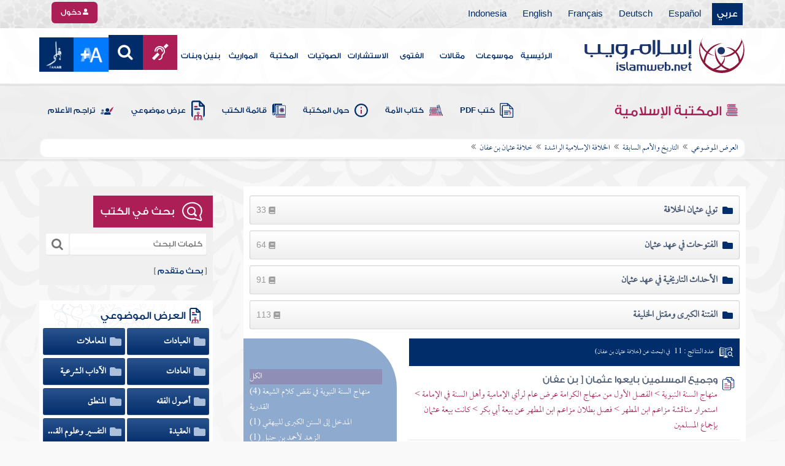

--- FILE ---
content_type: text/html; charset=utf-8
request_url: https://www.islamweb.net/ar/library/index.php?page=listing&ID=32519
body_size: 20560
content:
<!DOCTYPE html>
<html>
	<head>
		<meta charset="utf-8">
		<meta http-equiv="X-UA-Compatible" content="IE=edge" />
		<meta name="language" content="ar" />
		
        <!-- loaded from  redis cache /data/islamweb_cache/67cebb31fe16897c10577a78f46ad0cf --><title>إسلام ويب - المكتبة الاسلامية - العرض الموضوعي - خلافة عثمان بن عفان</title><!-- loaded from  redis cache /data/islamweb_cache/ar/library/maktaba/93f16bad9f3b7269da68c3088b83f620 --><meta property="og:image" name="og:image" content="https://www.islamweb.net/content/img/iweblogo.png"><meta name="twitter:image" property="twitter:image" content="https://www.islamweb.net/content/img/iweblogo.png"><!-- need recache --><!-- Created Cache file and ready to load from  C:/islamweb_cache2/ar/mainsite/981db09e1ef40dcf45b885c83527a5c0 -->

    <meta name="description" content="اكتشف تاريخ خلافة عثمان بن عفان، بدءًا من توليه الحكم وأبرز الفتوحات التي حدثت في عهده، وصولًا إلى الأحداث التاريخية المهمة تعرف على الفتنة الكبرى التي شهدها عهده وأدت إلى مقتله، وكيف أثرت تلك الأحداث على مجرى التاريخ الإسلامي سواء كنت تبحث في الفتوحات الإسلامية أو تواريخ أحداث خلافته، نقدم لك ملخصًا شاملًا يبرز محاور رئيسية من سيرته، مما يسهل عليك فهم فترة حساسة من التاريخ الإسلامي" />
    <meta name="keywords" content="تولي عثمان الخلافة, الفتوحات في عهد عثمان, الأحداث التاريخية في عهد عثمان, الفتنة الكبرى, مقتل الخليفة, خلافة عثمان, اجماع المسلمين, مال عثمان, بدعة خلافة عثمان"/>
    
    <meta name="language" content="ar"/>
            <meta property="og:image" content="https://www.islamweb.net/content/img/iweblogo.png" />
    <meta name="twitter:image" content="https://www.islamweb.net/content/img/iweblogo.png">
        
		<meta name="viewport" content="width=device-width, initial-scale=1, user-scalable=no">
		<link rel="shortcut icon" href="/contentver3/img/favicon.png">
		<link rel="shortcut icon" href="/contentver3/img/favicon.ico">
	
		<!--<link rel="stylesheet" href="/contentver3/css/style.css?v=1.12" />-->
		<link rel="stylesheet" rel="preload" as="style" href="/contentver3/css/notonaskharabic.css?v=1.20" />
	
		<link rel="stylesheet" rel="preload" as="style" href="/contentver3/css/font-awesome.min.css?v=1.2" />
		<link rel="stylesheet" rel="preload" as="style" href="/contentver3/css/animate.css" />
	
		<link rel="preload" as="font" href="/contentver3/fonts/GESSTwoMedium.woff" type="font/woff" crossorigin="anonymous">
		<link rel="preload" as="font" href="/contentver3/fonts/fontawesome-webfont.woff2" type="font/woff2"
			crossorigin="anonymous">
		<!--
	<link rel="preload" as="font" href="/contentver3/fonts-lotus/subset-Lotus-Light.woff2" type="font/woff2" crossorigin="anonymous">
	
	-->
		<link rel="preload" as="font" href="/contentver3/fonts/goldenlotus/subset-GoldenLotusStg.woff2" type="font/woff2"
			crossorigin="anonymous">
	
	
		<link rel="stylesheet" rel="preload" as="style" href="/contentver3/css/style.css?v=1.45" />
		<link rel="stylesheet" rel="preload" as="style" href="/contentver3/scss/bootstrap.css?v=1.1" />
        
        		<link rel="stylesheet" rel="preload" as="style" href="/contentver3/css/responsive.css?v=1.70" />
	    	
		<link rel="stylesheet" rel="preload" as="style" href="/contentver3/css/style-ar.css?v=1.3" />
	       <link rel="stylesheet" href="/contentver3/css/style2.css?v=1.2" />
           
		        <!--default-->
        <link rel="stylesheet" rel="preload" as="style" href="/contentver3/css/library_coloring-dark.css?v=1.94" />
        <link rel="stylesheet" rel="preload" as="style" href="/contentver3/css/arabic_font-dark.css?v=1.97" />
                <!--  -->
	
	
		<script type="text/javascript">
			/* $(document).ready(function() {
			 $("[data-fancybox]").fancybox({
		   'type': 'iframe', 
		   'scrolling': 'no', 
		   'width': 500, 
		   'iframe': {'scrolling': 'yes'},
		   'onClosed'  : function() {
			 //alert(123);
				 }         
			 });
				  });  */
		</script>
	
		<script type="text/javascript" src="/contentver3/js/jquery-1.11.0.min.js"></script>
		<script type="text/javascript" src="/contentver3/js/jquery-easing-1.3.js" defer></script>
		<script type="text/javascript" src="/contentver3/js/wow.js"></script>
		<script type="text/javascript" src="/contentver3/js/popper.min.js"></script>
	
		<script type="text/javascript" src="/contentver3/js/bootstrap.min.js"></script>
	
		<script type="text/javascript" src="/contentver3/js/main.js?v=1.2"></script>
	
		        <!-- CHK 0 -->
    	<script type="text/javascript" src="/contentver3/lib/jquery-ui/jquery-ui.min.js" async></script>
        <link rel="stylesheet" href="/contentver3/lib/jquery-ui/jquery-ui.min.css" />
        	
		<script type="text/javascript" src="/contentver3/lib/owl.carousel/owl.carousel.min.js" defer></script>
		<link rel="stylesheet" rel="preload" as="style" href="/contentver3/lib/owl.carousel/owl.carousel.css" />
	
	
		<script type="application/javascript" src="/contentver3/lib/fancybox-3/jquery.fancybox.min.js?v=1.20" async></script>
		<link rel="stylesheet" rel="preload" as="style" href="/contentver3/lib/fancybox-3/jquery.fancybox.min.css" />
	
		<script type="text/javascript" src="/ar/js/ajax.js" async></script>
	
	
	
	</head>

<script type="application/ld+json">
{
  "@context" : "http://schema.org",
  "@type" : "CreativeWork",
  "name" : "إسلام ويب",
  "image": "/contentver3/img/logo.png",
  "url": "/ar",
  "sameAs": [
            "https://www.facebook.com/ar.islamweb",
            "https://www.twitter.com/islamweb",
           "https://www.youtube.com/islamweb"
           ],
    "potentialAction" : {
      "@type" : "SearchAction",
      "target" : "https://www.islamweb.net/ar/articles/index.php?page=websearch&stxt={search_term_string}",
    "query-input" : "required name=search_term_string"
  }
}
</script>


<body  itemscope itemtype="http://schema.org/WebPage" >

<div class="">

<style>

.top-item p.d-block { line-height: 32px; }

.oneitems div.top-item p { line-height: 32px; }
.islamweb-font { 
top: 253px; position: fixed; right: 0;/* bottom: 0;*/ z-index: 2000000; min-width: 100px; margin-right: -455px; }
.islamweb-font .islamweb-font-tab { background: #dc3369; border-radius: 4px; transform-origin: bottom right; position: absolute; left: -194px; transform: rotate(90deg); top: 81px; }
.islamweb-font .islamweb-font-tab:hover { background: #ba1f51; }
.islamweb-font .islamweb-font-tab a { color: white; padding: 10px 15px; display: inline-block; font-size: 16px; }
    .islamweb-font .islamweb-font-tab a i { vertical-align: -2px; }

.islamweb-font .quick-help-tab { background: #5d7bd2; border-radius: 4px; transform-origin: bottom right; position: absolute; left: -165px; transform: rotate(90deg); bottom: 177px; }
.islamweb-font .quick-help-tab:hover { background: #445fb0; }
.islamweb-font .quick-help-tab a { color: white; padding: 10px 15px; display: inline-block; font-size: 16px; }

.alarm-icon:after { content: ""; height: 16px; width: 24px; background: url(https://www.islamweb.net/ar/Images/small-icons.png) no-repeat 3px -222px; display: inline-block; margin-right: 3px; vertical-align: middle; background-size: 21px; float: left; margin-top: -2px; }
.islamweb-font .panel { width: 452px; border-radius: 4px 0 0 4px; box-shadow: -1px 1px 3px rgba(0,0,0,.4); }
.islamweb-font .islamweb-font-tab li.arrow { height: 16px; background: #ba1f51; cursor: pointer; border-radius: 0px 0 4px 4px; }
.islamweb-font .quick-help-tab li.arrow { height: 16px; background: #445fb0; cursor: pointer; border-radius: 0px 0 4px 4px; }
.islamweb-font li.arrow.collapsed { height: 0; }
    .islamweb-font li.arrow.collapsed span { display: none; }
.islamweb-font li.arrow span { transform: rotate(-90deg); position: absolute; font-size: 25px; bottom: -5px; left: 50%; display: inline-block; color: white; }


</style>

<div class="islamweb-font animated fadeInRight" style="background-color: white;">
    <div class="islamweb-font-panel panel" id="hidden-font-content">
        <div class="islamweb_font_1" style="z-index:99999;color:#424142;font-family:'Lotus Linotype' !important;font-size: 22px !important;">
        <!--<img src="/contentver3/img/font1.png" />-->
        الذنوب والمعاصي تضر ولابد، فإن مما اتفق عليه العلماء وأرباب السلوك أن للمعاصي آثارا وثارات، وأن لها عقوبات على قلب العاصي وبدنه، وعلى دينه وعقله، وعلى دنياه وآخرته.
        <br /><br />
        <center>
        <div  onclick="javascript: $('.islamweb_font_1').click();" style="cursor:pointer;background: #002d6a;color: #fff;padding: 8px 30px;width:200px;">اختيار هذا الخط</div>
        </center>
        <br />
        </div>
        <hr />
        <div class="islamweb_font_2" style="z-index:99999;color:#000000;font-family:'Lotus Linotype' !important;font-size: 22px !important;width: 100%; height:200px;padding-top:20px;">
        <!--<img src="/contentver3/img/font2.png" />-->
        الذنوب والمعاصي تضر ولابد، فإن مما اتفق عليه العلماء وأرباب السلوك أن للمعاصي آثارا وثارات، وأن لها عقوبات على قلب العاصي وبدنه، وعلى دينه وعقله، وعلى دنياه وآخرته.
        <br /><br />
        <center>
        <div onclick="javascript: $('.islamweb_font_2').click();" style="cursor:pointer;background: #002d6a;color: #fff;padding: 8px 30px;width:200px;">اختيار هذا الخط</div>
        </center>
        
        </div>
    </div>
</div>  


<script>
$( document ).ready(function() {

$.fn.fadeSlideRight = function (margin, speed, fn) {
        return $(this).animate({
            'margin-right': margin
        }, speed || 400, function () {
            $.isFunction(fn) && fn.call(this);
        });
    }
        
$('.islamweb-font .islamweb-font-tab').click(function (e) {
//    alert(1);
        e.preventDefault();
        $('.panel').hide();
        $('.tab').hide();
        if ($(window).width() > 768) {
            if ($(".islamweb-font").css('marginRight') == "0px") {
                CloseQuickDonatePanel();
            }
            else {
                OpenQuickDonatePanel();
            }
        } else {
            $('.islamweb-font-panel').show();
        }
    });    $('.islamweb-font .quick-help-tab').click(function (e) {
        e.preventDefault();
        $(".progress-circle").empty().radialProgress("init", {
            'size': 90,
            'color': '#dc3369',
            "font-size": 25,
            'fill': 5
        }).radialProgress("to", { 'perc': 75, 'time': 1000 });

        $('.panel').hide();
        $('.tab').hide();
        if ($(window).width() > 768) {
            if ($(".islamweb-font").css('marginRight') == "0px") {
                CloseQuickHelpPanel();
            }
            else {
                OpenQuickHelpPanel();
            }
        } else {
            $('.quick-help-panel').show();
        }

    });


$('.islamweb_font_1').click(function (e) {
    //alert('test');
    var request=$.ajax({
      url: "/ar/set_cookie.php",
      method: "GET",
      data: { cval : 1 },
      dataType: "html"
    });
    
    
    request.done(function( msg ) {
      location.reload();
    });
    
});

$('.islamweb_font_2').click(function (e) {
    
    var request=$.ajax({
      url: "/ar/set_cookie.php",
      method: "GET",
      data: { cval : 2 },
      dataType: "html"
    });
    
    request.done(function( msg ) {
      location.reload();
    });
    
});
    
    



function CloseQuickDonatePanel() {
        $('.islamweb-font').fadeSlideRight('-446px');
        $('.islamweb-font-panel').show();
        $('.islamweb-font-tab').show().find('.arrow i').addClass('fa-angle-left').removeClass('fa-angle-right');
        $('.quick-help-tab').show();
        quickDonateOpen = false;
    }

    function OpenQuickDonatePanel() {
        $('.islamweb-font-panel').show();
        $('.islamweb-font-panel').css('width','90%');
//        alert(1);
        $('.islamweb-font').fadeSlideRight('0px');
        $('.islamweb-font-tab').show().find('.arrow i').addClass('fa-angle-right').removeClass('fa-angle-left');
       /* CloseLoginPanel();
        CloseSearchPanel();*/
        quickDonateOpen = true;
    }

    function CloseQuickHelpPanel() {
        $('.islamweb-font').fadeSlideRight('-446px');
        $('.quick-help-panel').show();
        $('.islamweb-font-tab').show();
        $('.quick-help-tab').show().find('.arrow i').addClass('fa-angle-left').removeClass('fa-angle-right');
        quickHelpOpen = false;
    }

    function OpenQuickHelpPanel() {
       /* alert(1);
        $('.islamweb-font-panel').css('width','90%');*/
        $('.quick-help-panel').show();
        $('.quick-help-tab').show().find('.arrow i').addClass('fa-angle-right').removeClass('fa-angle-left');
        $('.islamweb-font').fadeSlideRight('0px');
       /* CloseLoginPanel();
        CloseSearchPanel();*/
        quickHelpOpen = true;
    }
    
    
});
</script> 


<header class="header" itemscope itemtype="http://www.schema.org/WPHeader">
	<div class="tophead">
		<section class="d-flex justify-content-between align-items-center">
			<div>
				<div class="d-none-mobile">
					<ul class="language">
						<li><a class="active" href="/ver3/ar/">عربي</a></li>
						<li><a href="/es/" target="_blank">Español</a></li>
						<li><a href="/de/" target="_blank">Deutsch</a></li>
						<li><a href="/fr/" target="_blank">Français</a></li>
						<li><a href="/en/" target="_blank">English</a></li>
						<li><a href="/id/" target="_blank">Indonesia</a></li>
					</ul>
				</div>
                
				<div class="dropdown dropdown-lang d-mobile">
					<a class="btn dropdown-toggle" href="#" role="button" data-bs-toggle="dropdown"
						aria-expanded="false">
						<svg xmlns="http://www.w3.org/2000/svg" width="11.409" height="11.409" viewBox="0 0 11.409 11.409">
							<path id="Icon_material-language" data-name="Icon material-language" d="M8.7,3a5.7,5.7,0,1,0,5.71,5.7A5.7,5.7,0,0,0,8.7,3Zm3.953,3.423H10.969a8.927,8.927,0,0,0-.787-2.031A4.581,4.581,0,0,1,12.652,6.423ZM8.7,4.164a8.036,8.036,0,0,1,1.09,2.259H7.615A8.036,8.036,0,0,1,8.7,4.164ZM4.289,9.846a4.462,4.462,0,0,1,0-2.282H6.217A9.421,9.421,0,0,0,6.138,8.7a9.421,9.421,0,0,0,.08,1.141Zm.468,1.141H6.44a8.927,8.927,0,0,0,.787,2.031A4.556,4.556,0,0,1,4.757,10.986ZM6.44,6.423H4.757a4.556,4.556,0,0,1,2.47-2.031A8.927,8.927,0,0,0,6.44,6.423ZM8.7,13.245a8.036,8.036,0,0,1-1.09-2.259H9.794A8.036,8.036,0,0,1,8.7,13.245Zm1.335-3.4H7.37A8.393,8.393,0,0,1,7.278,8.7,8.32,8.32,0,0,1,7.37,7.564h2.67A8.32,8.32,0,0,1,10.131,8.7,8.393,8.393,0,0,1,10.039,9.846Zm.143,3.172a8.927,8.927,0,0,0,.787-2.031h1.683a4.581,4.581,0,0,1-2.47,2.031Zm1.01-3.172a9.421,9.421,0,0,0,.08-1.141,9.421,9.421,0,0,0-.08-1.141H13.12a4.462,4.462,0,0,1,0,2.282Z" transform="translate(-3 -3)" fill="#012d6b"/>
						  </svg>
						   عربي
					</a>
					<ul class="dropdown-menu lang" itemscope itemtype="http://www.schema.org/Language">
						<li itemprop="name"><a class="dropdown-item" itemprop="url" href="/ar/"
								class="active">عربي</a></li>
						<li itemprop="name"><a class="dropdown-item" itemprop="url" href="/es/">Español</a></li>
						<li itemprop="name"><a class="dropdown-item" itemprop="url" href="/de/">Deutsch</a></li>
						<li itemprop="name"><a class="dropdown-item" itemprop="url" href="/fr/">Français</a>
						</li>
						<li itemprop="name"><a class="dropdown-item" itemprop="url" href="/en/">English</a></li>
						<li itemprop="name"><a class="dropdown-item" itemprop="url" href="/id/">Indonesia</a>
						</li>
					</ul>
				</div>
			</div>
            
            			<div class="login">
				<a href="/ar/regv2/index.php?page=loginform" class="btn btn-secondary">
					<svg xmlns="http://www.w3.org/2000/svg" width="9.726" height="9.726"
						viewBox="0 0 9.726 9.726">
						<path id="Icon_awesome-user-alt" data-name="Icon awesome-user-alt"
							d="M4.863,5.471A2.735,2.735,0,1,0,2.128,2.735,2.736,2.736,0,0,0,4.863,5.471Zm2.432.608H6.248a3.307,3.307,0,0,1-2.77,0H2.432A2.431,2.431,0,0,0,0,8.51v.3a.912.912,0,0,0,.912.912h7.9a.912.912,0,0,0,.912-.912v-.3A2.431,2.431,0,0,0,7.295,6.079Z"
							fill="#fff" />
					</svg>
					دخول
				</a>
			</div>
                        

			<!-- 
			<ul class="social">
				<li><a href="https://www.facebook.com/ar.islamweb/" target="_blank"><i
							class="fa fa-facebook"></i></a></li>
				<li><a href="https://twitter.com/islamweb" target="_blank"><i class="fa fa-twitter"></i></a>
				</li>
				<li><a href="http://islamweb.net/instagram/" target="_blank"><i class="fa fa-instagram"></i></a>
				</li>
				<li><a href="http://youtube.com/islamweb" target="_blank"><i class="fa fa-youtube-play"></i></a>
				</li>
				<li><a href="#"><i class="fa fa-rss"></i></a></li>
			</ul> -->


		</section>
	</div>

	<div class=" willfix head">
		<section class="head-wrapper">
			<h1 class="logo"><a href="/ar/"><img src="/contentver3/img/logo.svg" alt="إسلام ويب" /></a></h1>

			<a class="scrollup"><i class="fa fa-chevron-up"></i></a>
			<a class="nav-menu" data-bs-toggle="modal" data-bs-target="#modalsidemenu">
				<svg id="Icon_ionic-ios-menu" data-name="Icon ionic-ios-menu" xmlns="http://www.w3.org/2000/svg"
					width="20.853" height="13.902" viewBox="0 0 20.853 13.902">
					<g id="Group_3307" data-name="Group 3307" transform="translate(0 0)">
						<path id="Path_11486" data-name="Path 11486"
							d="M24.484,13.1H5.369c-.478,0-.869-.67-.869-1.49h0c0-.819.391-1.49.869-1.49H24.484c.478,0,.869.67.869,1.49h0C25.353,12.434,24.962,13.1,24.484,13.1Z"
							transform="translate(-4.5 -10.125)" fill="#012d6b" />
						<path id="Path_11487" data-name="Path 11487"
							d="M24.484,19.854H5.369c-.478,0-.869-.67-.869-1.49h0c0-.819.391-1.49.869-1.49H24.484c.478,0,.869.67.869,1.49h0C25.353,19.184,24.962,19.854,24.484,19.854Z"
							transform="translate(-4.5 -11.413)" fill="#012d6b" />
						<path id="Path_11488" data-name="Path 11488"
							d="M24.484,26.6H5.369c-.478,0-.869-.67-.869-1.49h0c0-.819.391-1.49.869-1.49H24.484c.478,0,.869.67.869,1.49h0C25.353,25.934,24.962,26.6,24.484,26.6Z"
							transform="translate(-4.5 -12.702)" fill="#012d6b" />
					</g>
				</svg>
			</a>
			<ul class="menu" itemscope itemtype="http://schema.org/SiteNavigationElement">
				<li itemprop="name"><a href="/ar/" itemprop="url">الرئيسية</a></li>
				<li itemprop="name"><a href="/ar/index.php?page=hadith" itemprop="url">موسوعات</a></li>
				<li itemprop="name"><a href="/ar/articles/" itemprop="url">مقالات</a></li>
				<li itemprop="name"><a href="/ar/fatwa/" itemprop="url">الفتوى</a></li>
				<li itemprop="name"><a href="/ar/consult/" itemprop="url">الاستشارات</a></li>
				<li itemprop="name"><a href="http://audio.islamweb.net/audio/" itemprop="url">الصوتيات</a></li>
				<li itemprop="name"><a href="/ar/library/" itemprop="url">المكتبة</a></li>
				<li itemprop="name"><a href="/ar/inheritance/" itemprop="url">المواريث</a></li>
				<li itemprop="name"><a href="http://kids.islamweb.net/kids/ar/" itemprop="url">بنين وبنات</a>
				</li>
				<li class="ai"><a href="/ar/deaf/"><i class="fa fa-deaf"></i></a></li>

				<li class="ai opensearch" style="z-index: 999;"><a><i class="fa fa-search"></i></a></li>


				<li onclick="javascript: $('#showlangbuttonwindow').click();"
					style="cursor:pointer;background-image: none !important;" class="ai">
					<img style="vertical-align: middle;margin-bottom: 1px;" src="/ar/fontsize-icon.png" />
				</li>
            
                            <li onclick="javascript: window.open('/ar/fanar','_blank');"
					style="cursor:pointer;background-image: none !important;" class="ai">
                    <img style="vertical-align: middle;margin-bottom: 1px;" src="/ar/fanar/fanar-top-button.png" />
				</li>
                        
			</ul>

			<span class="ai opensearch mobi-block" style="z-index: 999;"><a> <svg
						xmlns="http://www.w3.org/2000/svg" width="24" height="24" viewBox="0 0 24 24">
						<g id="Group_3990" data-name="Group 3990" transform="translate(212 -1122)">
							<rect id="Rectangle_582" data-name="Rectangle 582" width="24" height="24"
								transform="translate(-212 1122)" fill="none" />
							<g id="Group_3891" data-name="Group 3891" transform="translate(-240 935.738)">
								<path id="Icon_ionic-ios-search" data-name="Icon ionic-ios-search"
									d="M25.748,24.442l-5.98-6.036a8.522,8.522,0,1,0-1.293,1.31l5.94,6a.92.92,0,0,0,1.3.034A.926.926,0,0,0,25.748,24.442ZM13.072,19.789a6.729,6.729,0,1,1,4.759-1.971A6.687,6.687,0,0,1,13.072,19.789Z"
									transform="translate(24.5 182.769)" fill="#012d6b" stroke="#012d6b"
									stroke-width="0.5" />
							</g>
						</g>
					</svg></a></span>
			<div class="searchbar animated bounceInUp">
				<input
					onkeypress="javascript: var evt = event || window.event; if(evt.keyCode == '13') { window.open('/ar/library/index.php?page=expsearch&stxt='+$('#searchfield').val(),'_self'); return false; } "
					id="searchfield" type="text" class="srbartext" placeholder="كلمات البحث" />
								<!--<i class="fa fa-keyboard-o"></i>-->
				<input type="button"
					onclick="javascript: if($('#searchfield').val().length>3) window.open('/ar/library/index.php?page=expsearch&stxt='+$('#searchfield').val(),'_self'); else alert('الرجاء كتابة كلمة من 3 حروف فأكثر'); "
					class="srbarsubmit" value="&#xf002;" />
			</div>

		</section>
	</div>
</header>
    
    <a style="display: none;" id="showlangbuttonwindow" data-fancybox data-src="#hidden-font-content" 
                onclick="javascript:  $('.islamweb-font-panel').css('width','30%'); " href="javascript:;"></a>
                
                <style>
.owl-item
{
    padding-right: 15px !important;
    text-align: justify !important;
}
</style>
	<div class="portalpage">
	
		<div class="portalheader">
			<section>
				<div class="title-page">
		          <h1 class="logo"><a href="/ar/library"><img src="/contentver3/img/ico-library.svg" alt="" /> المكتبة الإسلامية</a></h1>
                  
                  <a class="amobile nav-menu open"><svg xmlns="http://www.w3.org/2000/svg" width="12.695"
							height="7.259" viewBox="0 0 12.695 7.259">
							<path id="Icon_ionic-ios-arrow-down" data-name="Icon ionic-ios-arrow-down"
								d="M12.537,16.317l4.8-4.8a.9.9,0,0,1,1.281,0,.915.915,0,0,1,0,1.285L13.18,18.241a.906.906,0,0,1-1.251.026L6.452,12.8a.907.907,0,1,1,1.281-1.285Z"
								transform="translate(-6.188 -11.246)" fill="#012d6b" />
						</svg>
					</a>
			
			


<ul class="menu" style="display: block;">
	<li><a href="/ar/library/pdfbooks/"><img src="/contentver3/img/options-ftawa.svg" alt="" />
كتب PDF</a></li>
    
    
	<li><a href="/ar/library/index.php?page=ummabooks"><img src="/contentver3/img/ico-book.svg" alt="" />
	كتاب الأمة</a></li>
    
	<li><a href="/ar/library/index.php?page=library_description"><img src="/contentver3/img/ico-info.svg" alt="" /> 
    حول المكتبة</a></li>
    
	<li><a href="/ar/library/index.php?page=bookslist"><img src="/contentver3/img/ico-dbook.svg" alt="" />
    قائمة الكتب</a></li>
    
	<li><a href="/ar/library/index.php?page=listing"><img src="/contentver3/img/ico-display.svg" alt="" />
    عرض موضوعي</a></li>
    
	<li><a href="/ar/library/index.php?page=tarajem"><img src="/contentver3/img/ico-translate.svg" alt="" /> 
    تراجم الأعلام</a></li>
</ul>			
            </div>
            
            <ol style="position: unset !important;" itemscope itemtype="https://schema.org/BreadcrumbList"><li itemprop="itemListElement" itemscope itemtype="http://schema.org/ListItem"><a itemprop="item" href="index.php?page=TreeCategory"><span itemprop="name">العرض الموضوعي</span></a><meta itemprop="position" content="1" /></li><li itemprop="itemListElement" itemscope itemtype="http://schema.org/ListItem">
    		<a itemprop="item" href="index.php?page=TreeCategory&ID=32186"><span itemprop="name">التاريخ والأمم السابقة</span></a><meta itemprop="position" content="2" /></li><li itemprop="itemListElement" itemscope itemtype="http://schema.org/ListItem">
    		<a itemprop="item" href="index.php?page=TreeCategory&ID=32507"><span itemprop="name">الخلافة الإسلامية الراشدة</span></a><meta itemprop="position" content="3" /></li><li itemprop="itemListElement" itemscope itemtype="http://schema.org/ListItem"><a  itemprop="item"  href="index.php?page=TreeCategory&ID=32519"><span itemprop="name">خلافة عثمان بن عفان</span></a><meta itemprop="position" content="4" /></li></ol>            
                        
		</section>
	</div>
	<script>
    /*$( document ).ready(function() {
    $(".ulbooks").append('<li><a class="a-gray" href="#"><i class="fa fa-window-close"></i></a> <a class="a-inverse" href="#">فتح القدير...</a></li>');
    //alert(123);
    });*/
    </script>
			
		
	<section>
    
        
	<div class="right-nav "  style="min-height: 1500px;" >
    <!-- loaded from  redis cache /data/islamweb_cache/ar/library/0d7a46fe9cd6a1515bed5f7593e8d418 --><section style="width: 100% !important;" class="categories">

<div class="mainitem">

<div class="list-cat sub-cat ">
  
<ul class="tree two" itemscope itemtype="http://schema.org/BreadcrumbList">
        <li itemprop="itemListElement" itemscope itemtype="http://schema.org/ListItem">
                
                <div class="head-toggle">
			
                <input type="checkbox" id="c1" />
                  <label class="tree_label" for="c1"><a itemprop="item"  href="index.php?page=listing&ID=32520"><label style="cursor: pointer;" itemprop="name">تولي عثمان الخلافة</label></a></label>
                  
                  <meta itemprop="position" content="1" />
                  
                  <span> <svg xmlns="http://www.w3.org/2000/svg" width="6.458" height="7.381" viewBox="0 0 6.458 7.381">
                    <path id="Icon_awesome-book" data-name="Icon awesome-book" d="M6.458,5.19V.346A.345.345,0,0,0,6.112,0H1.384A1.384,1.384,0,0,0,0,1.384V6A1.384,1.384,0,0,0,1.384,7.381H6.112a.345.345,0,0,0,.346-.346V6.8a.349.349,0,0,0-.128-.27,3.215,3.215,0,0,1,0-1.077A.344.344,0,0,0,6.458,5.19ZM1.845,1.932a.087.087,0,0,1,.086-.086H4.988a.087.087,0,0,1,.086.086V2.22a.087.087,0,0,1-.086.086H1.932a.087.087,0,0,1-.086-.086Zm0,.923a.087.087,0,0,1,.086-.086H4.988a.087.087,0,0,1,.086.086v.288a.087.087,0,0,1-.086.086H1.932a.087.087,0,0,1-.086-.086ZM5.5,6.458H1.384a.461.461,0,0,1,0-.923H5.5A5.19,5.19,0,0,0,5.5,6.458Z" fill="#9d9d9d"/>
                  </svg> 33</span>
    
                </div>
                
              </li>
                            
                <li itemprop="itemListElement" itemscope itemtype="http://schema.org/ListItem">
                
                <div class="head-toggle">
			
                <input type="checkbox" id="c1" />
                  <label class="tree_label" for="c1"><a itemprop="item"  href="index.php?page=listing&ID=32521"><label style="cursor: pointer;" itemprop="name">الفتوحات في عهد عثمان</label></a></label>
                  
                  <meta itemprop="position" content="2" />
                  
                  <span> <svg xmlns="http://www.w3.org/2000/svg" width="6.458" height="7.381" viewBox="0 0 6.458 7.381">
                    <path id="Icon_awesome-book" data-name="Icon awesome-book" d="M6.458,5.19V.346A.345.345,0,0,0,6.112,0H1.384A1.384,1.384,0,0,0,0,1.384V6A1.384,1.384,0,0,0,1.384,7.381H6.112a.345.345,0,0,0,.346-.346V6.8a.349.349,0,0,0-.128-.27,3.215,3.215,0,0,1,0-1.077A.344.344,0,0,0,6.458,5.19ZM1.845,1.932a.087.087,0,0,1,.086-.086H4.988a.087.087,0,0,1,.086.086V2.22a.087.087,0,0,1-.086.086H1.932a.087.087,0,0,1-.086-.086Zm0,.923a.087.087,0,0,1,.086-.086H4.988a.087.087,0,0,1,.086.086v.288a.087.087,0,0,1-.086.086H1.932a.087.087,0,0,1-.086-.086ZM5.5,6.458H1.384a.461.461,0,0,1,0-.923H5.5A5.19,5.19,0,0,0,5.5,6.458Z" fill="#9d9d9d"/>
                  </svg> 64</span>
    
                </div>
                
              </li>
                            
                <li itemprop="itemListElement" itemscope itemtype="http://schema.org/ListItem">
                
                <div class="head-toggle">
			
                <input type="checkbox" id="c1" />
                  <label class="tree_label" for="c1"><a itemprop="item"  href="index.php?page=listing&ID=32522"><label style="cursor: pointer;" itemprop="name">الأحداث التاريخية في عهد عثمان</label></a></label>
                  
                  <meta itemprop="position" content="3" />
                  
                  <span> <svg xmlns="http://www.w3.org/2000/svg" width="6.458" height="7.381" viewBox="0 0 6.458 7.381">
                    <path id="Icon_awesome-book" data-name="Icon awesome-book" d="M6.458,5.19V.346A.345.345,0,0,0,6.112,0H1.384A1.384,1.384,0,0,0,0,1.384V6A1.384,1.384,0,0,0,1.384,7.381H6.112a.345.345,0,0,0,.346-.346V6.8a.349.349,0,0,0-.128-.27,3.215,3.215,0,0,1,0-1.077A.344.344,0,0,0,6.458,5.19ZM1.845,1.932a.087.087,0,0,1,.086-.086H4.988a.087.087,0,0,1,.086.086V2.22a.087.087,0,0,1-.086.086H1.932a.087.087,0,0,1-.086-.086Zm0,.923a.087.087,0,0,1,.086-.086H4.988a.087.087,0,0,1,.086.086v.288a.087.087,0,0,1-.086.086H1.932a.087.087,0,0,1-.086-.086ZM5.5,6.458H1.384a.461.461,0,0,1,0-.923H5.5A5.19,5.19,0,0,0,5.5,6.458Z" fill="#9d9d9d"/>
                  </svg> 91</span>
    
                </div>
                
              </li>
                            
                <li itemprop="itemListElement" itemscope itemtype="http://schema.org/ListItem">
                
                <div class="head-toggle">
			
                <input type="checkbox" id="c1" />
                  <label class="tree_label" for="c1"><a itemprop="item"  href="index.php?page=listing&ID=32523"><label style="cursor: pointer;" itemprop="name">الفتنة الكبرى ومقتل الخليفة</label></a></label>
                  
                  <meta itemprop="position" content="4" />
                  
                  <span> <svg xmlns="http://www.w3.org/2000/svg" width="6.458" height="7.381" viewBox="0 0 6.458 7.381">
                    <path id="Icon_awesome-book" data-name="Icon awesome-book" d="M6.458,5.19V.346A.345.345,0,0,0,6.112,0H1.384A1.384,1.384,0,0,0,0,1.384V6A1.384,1.384,0,0,0,1.384,7.381H6.112a.345.345,0,0,0,.346-.346V6.8a.349.349,0,0,0-.128-.27,3.215,3.215,0,0,1,0-1.077A.344.344,0,0,0,6.458,5.19ZM1.845,1.932a.087.087,0,0,1,.086-.086H4.988a.087.087,0,0,1,.086.086V2.22a.087.087,0,0,1-.086.086H1.932a.087.087,0,0,1-.086-.086Zm0,.923a.087.087,0,0,1,.086-.086H4.988a.087.087,0,0,1,.086.086v.288a.087.087,0,0,1-.086.086H1.932a.087.087,0,0,1-.086-.086ZM5.5,6.458H1.384a.461.461,0,0,1,0-.923H5.5A5.19,5.19,0,0,0,5.5,6.458Z" fill="#9d9d9d"/>
                  </svg> 113</span>
    
                </div>
                
              </li>
                            
        </ul>



  

<div class="items-search-result" style="min-height:1000px;">


        

<div dir="ltr" id="sidescategories" style="padding-left:10px;float:left;width: 250px;height: 95%;position: absolute;left: 0;">
<aside style="height: 99%;">
<br /><br />
  <div id="asidelibchilds" class="sidechilds" style="font-size: 15px;">
  
  <label onclick="javascript: window.open('/ar/library/index.php?page=listing&ID=32519','_self');" style="cursor:pointer;width: 90%;background-color:#8e8eb7;">الكل</label><br><label onclick="javascript: window.open('/ar/library/index.php?page=listing&ID=32519&bk_no=108','_self');" style="cursor:pointer;width: 90%;">(4) منهاج السنة النبوية في نقض كلام الشيعة القدرية</label><br><label onclick="javascript: window.open('/ar/library/index.php?page=listing&ID=32519&bk_no=1037','_self');" style="cursor:pointer;width: 90%;">(1) المدخل إلى السنن الكبرى للبيهقي</label><br><label onclick="javascript: window.open('/ar/library/index.php?page=listing&ID=32519&bk_no=1013','_self');" style="cursor:pointer;width: 90%;">(1) الزهد لأحمد بن حنبل</label><br><label onclick="javascript: window.open('/ar/library/index.php?page=listing&ID=32519&bk_no=1000','_self');" style="cursor:pointer;width: 90%;">(1) البحر الزخار المعروف بمسند البزار 10 - 18</label><br><label onclick="javascript: window.open('/ar/library/index.php?page=listing&ID=32519&bk_no=1003','_self');" style="cursor:pointer;width: 90%;">(1) المطالب العالية بزوائد المسانيد الثمانية</label><br><label onclick="javascript: window.open('/ar/library/index.php?page=listing&ID=32519&bk_no=1061','_self');" style="cursor:pointer;width: 90%;">(1) مسند أبي يعلى الموصلي</label><br><label onclick="javascript: window.open('/ar/library/index.php?page=listing&ID=32519&bk_no=1069','_self');" style="cursor:pointer;width: 90%;">(1) المجالسة وجواهر العلم للدينوري</label><br><label onclick="javascript: window.open('/ar/library/index.php?page=listing&ID=32519&bk_no=1072','_self');" style="cursor:pointer;width: 90%;">(1) سير السلف الصالحين</label><br>  </div>
  
  
</aside>
</div>
       
<div class="items-search-result"  style="display: inline-block;float:right;width:calc(100% - 260px);"  >
                <div class="result d-flex align-items-center">
                    <img class="ms-2" src="/contentver3/img/ico-result-search.png" />
                    عدد النتائج : 11  &nbsp;&nbsp;
    	   <small>في البحث عن (خلافة عثمان بن عفان)  </small>
                </div>
    
    
            <div class="it d-flex align-items-start">
                <span class="p-2">
            
                <img src="/contentver3/img/archives.png">
                </span>
            
            
              <span>
                <span><a target="_blank" style="    color: #4B5C74 !important;" href="/ar/library/content/108/117/كانت-بيعة-عثمان-بإجماع-المسلمين">
                    وجميع المسلمين بايعوا عثمان [ بن عفان                 </a></span>
                
                <a class="a-inverse" target="_blank" href="/ar/library/content/108/117/كانت-بيعة-عثمان-بإجماع-المسلمين">
                <span class="text-primary">
                    منهاج السنة النبوية > الفصل الأول من منهاج الكرامة عرض عام لرأي الإمامية وأهل السنة في الإمامة > استمرار مناقشة مزاعم ابن المطهر > فصل بطلان مزاعم ابن المطهر عن بيعة أبي بكر > كانت بيعة عثمان بإجماع المسلمين                </span>
                </a>
                
            </span>
            </div>
    		            <div class="it d-flex align-items-start">
                <span class="p-2">
            
                <img src="/contentver3/img/archives.png">
                </span>
            
            
              <span>
                <span><a target="_blank" style="    color: #4B5C74 !important;" href="/ar/library/content/108/662/الرد-على-قولهم-أن-عليا-رضي-الله-عنه-فعل-ذلك-بالنص-وبيان-غلو-الرافضة-في-علي-والأئمة">
                    نحن نعتقد أن عليا خليفة راشد وكذلك عثمان                 </a></span>
                
                <a class="a-inverse" target="_blank" href="/ar/library/content/108/662/الرد-على-قولهم-أن-عليا-رضي-الله-عنه-فعل-ذلك-بالنص-وبيان-غلو-الرافضة-في-علي-والأئمة">
                <span class="text-primary">
                    منهاج السنة النبوية > الفصل الثاني في أن مذهب الإمامية واجب الاتباع > فصل كلام الرافضي على عثمان رضي الله عنه > الرد على قولهم أن عليا رضي الله عنه فعل ذلك بالنص وبيان غلو الرافضة في علي والأئمة                </span>
                </a>
                
            </span>
            </div>
    		            <div class="it d-flex align-items-start">
                <span class="p-2">
            
                <img src="/contentver3/img/archives.png">
                </span>
            
            
              <span>
                <span><a target="_blank" style="    color: #4B5C74 !important;" href="/ar/library/content/108/663/الرد-على-دعوى-الرافضة-بالنص-وعصمة-الأئمة">
                    الأموال التي تأول فيها [ عثمان ]                 </a></span>
                
                <a class="a-inverse" target="_blank" href="/ar/library/content/108/663/الرد-على-دعوى-الرافضة-بالنص-وعصمة-الأئمة">
                <span class="text-primary">
                    منهاج السنة النبوية > الفصل الثاني في أن مذهب الإمامية واجب الاتباع > فصل كلام الرافضي على عثمان رضي الله عنه > الرد على دعوى الرافضة بالنص وعصمة الأئمة                </span>
                </a>
                
            </span>
            </div>
    		            <div class="it d-flex align-items-start">
                <span class="p-2">
            
                <img src="/contentver3/img/archives.png">
                </span>
            
            
              <span>
                <span><a target="_blank" style="    color: #4B5C74 !important;" href="/ar/library/content/108/671/السبب-السابع-المصائب-الدنيوية-التي-يكفر-الله-بها-الخطايا">
                    لم تحدث في خلافة عثمان بدعة ظاهرة                 </a></span>
                
                <a class="a-inverse" target="_blank" href="/ar/library/content/108/671/السبب-السابع-المصائب-الدنيوية-التي-يكفر-الله-بها-الخطايا">
                <span class="text-primary">
                    منهاج السنة النبوية > الفصل الثاني في أن مذهب الإمامية واجب الاتباع > فصل كلام الرافضي على عثمان رضي الله عنه > العقوبة عن الذنوب في الآخرة تندفع بنحو عشرة أسباب > السبب السابع المصائب الدنيوية التي يكفر الله بها الخطايا                </span>
                </a>
                
            </span>
            </div>
    		            <div class="it d-flex align-items-start">
                <span class="p-2">
            
                <img src="/contentver3/img/archives.png">
                </span>
            
            
              <span>
                <span><a target="_blank" style="    color: #4B5C74 !important;" href="/ar/library/content/1000/2953/إبراهيم-النخعي-عن-أنس">
                    كان رسول الله صلى الله عليه وسلم في حائط رجل من الأنصار فجاء رجل فاستفتح فقال رسول الله صلى الله عليه وسلم يا أنس قم فافتح له وبشره بالجنة وأخبره أنه سيلي أمتي من بعدي فقمت ففتحت له فإذا هو أبو بكر رضي الله عنه فبشرته فحمد الله ثم دخل ثم جاء آخر فدق الباب                </a></span>
                
                <a class="a-inverse" target="_blank" href="/ar/library/content/1000/2953/إبراهيم-النخعي-عن-أنس">
                <span class="text-primary">
                    البحر الزخار المعروف بمسند البزار > مسند أنس بن مالك > إبراهيم النخعي عن أنس                </span>
                </a>
                
            </span>
            </div>
    		            <div class="it d-flex align-items-start">
                <span class="p-2">
            
                <img src="/contentver3/img/archives.png">
                </span>
            
            
              <span>
                <span><a target="_blank" style="    color: #4B5C74 !important;" href="/ar/library/content/1003/3832/باب-إعلامه-صلى-الله-عليه-وسلم-بالخلفاء-بعده">
                    جاء النبي صلى الله عليه وسلم فدخل إلى بستان فجاء آت فدق الباب فقال صلى الله عليه وسلم يا أنس قم فافتح له وبشره بالجنة وبشره بالخلافة من بعدي قال قلت يا رسول الله أعلمه ؟ قال صلى الله عليه وسلم أعلمه فإذا أبو بكر رضي الله عنه قلت أبشر بالجنة وأبشر بالخلافة                </a></span>
                
                <a class="a-inverse" target="_blank" href="/ar/library/content/1003/3832/باب-إعلامه-صلى-الله-عليه-وسلم-بالخلفاء-بعده">
                <span class="text-primary">
                    المطالب العالية بزوائد المسانيد الثمانية > كتاب المناقب > باب إعلامه صلى الله عليه وسلم بالخلفاء بعده                </span>
                </a>
                
            </span>
            </div>
    		            <div class="it d-flex align-items-start">
                <span class="p-2">
            
                <img src="/contentver3/img/archives.png">
                </span>
            
            
              <span>
                <span><a target="_blank" style="    color: #4B5C74 !important;" href="/ar/library/content/1013/599/زهد-عمر-بن-الخطاب-رضي-الله-عنه">
                    كان عمر قد اتخذ درة فلما كان عثمان رضي الله عنهما اتخذ درة أشد منها                 </a></span>
                
                <a class="a-inverse" target="_blank" href="/ar/library/content/1013/599/زهد-عمر-بن-الخطاب-رضي-الله-عنه">
                <span class="text-primary">
                    الزهد لأحمد بن حنبل > زهد عمر بن الخطاب رضي الله عنه                </span>
                </a>
                
            </span>
            </div>
    		            <div class="it d-flex align-items-start">
                <span class="p-2">
            
                <img src="/contentver3/img/archives.png">
                </span>
            
            
              <span>
                <span><a target="_blank" style="    color: #4B5C74 !important;" href="/ar/library/content/1037/38/باب-أقاويل-الصحابة-رضي-الله-عنهم-إذا-تفرقوا-فيها">
                    استخلف أبو بكر رضي الله عنه في شهر ربيع الأول حين توفي رسول الله صلى الله عليه وسلم ومات لثمان بقين من جمادى الآخرة يوم الاثنين في سنة ثلاث عشرة فكانت خلافته سنتين وأربعة أشهر إلا عشر ليال وقتل عمر رضي الله عنه يوم الأربعاء لأربع ليال بقين من ذي الحجة تما                </a></span>
                
                <a class="a-inverse" target="_blank" href="/ar/library/content/1037/38/باب-أقاويل-الصحابة-رضي-الله-عنهم-إذا-تفرقوا-فيها">
                <span class="text-primary">
                    المدخل إلى السنن الكبرى للبيهقي > باب أقاويل الصحابة رضي الله عنهم إذا تفرقوا فيها                </span>
                </a>
                
            </span>
            </div>
    		            <div class="it d-flex align-items-start">
                <span class="p-2">
            
                <img src="/contentver3/img/archives.png">
                </span>
            
            
              <span>
                <span><a target="_blank" style="    color: #4B5C74 !important;" href="/ar/library/content/1061/3959/المختار-بن-فلفل-عن-أنس">
                    جاء النبي صلى الله عليه وسلم فدخل إلى بستان فجاء آت فدق الباب فقال يا أنس قم فافتح له وبشره بالجنة وبشره بالخلافة من بعدي قلت يا رسول الله أعلمه ؟ قال أعلمه فإذا أبو بكر قلت أبشر بالجنة وأبشر بالخلافة من بعد رسول الله صلى الله عليه وسلم ثم جاء آت فدق البا                </a></span>
                
                <a class="a-inverse" target="_blank" href="/ar/library/content/1061/3959/المختار-بن-فلفل-عن-أنس">
                <span class="text-primary">
                    مسند أبي يعلى الموصلي > مسند أنس بن مالك > المختار بن فلفل عن أنس                </span>
                </a>
                
            </span>
            </div>
    		            <div class="it d-flex align-items-start">
                <span class="p-2">
            
                <img src="/contentver3/img/archives.png">
                </span>
            
            
              <span>
                <span><a target="_blank" style="    color: #4B5C74 !important;" href="/ar/library/content/1069/3791/الجزء-السابع-والعشرون-من-كتاب-المجالسة-وجواهر-العلم">
                    الخلفاء خمسة أبو بكر وعمر وعثمان وعلي وعمر بن عبد العزيز رضي الله عنهم أجمعين                 </a></span>
                
                <a class="a-inverse" target="_blank" href="/ar/library/content/1069/3791/الجزء-السابع-والعشرون-من-كتاب-المجالسة-وجواهر-العلم">
                <span class="text-primary">
                    المجالسة وجواهر العلم > الجزء السابع والعشرون من كتاب المجالسة وجواهر العلم                </span>
                </a>
                
            </span>
            </div>
    		            <div class="it d-flex align-items-start">
                <span class="p-2">
            
                <img src="/contentver3/img/archives.png">
                </span>
            
            
              <span>
                <span><a target="_blank" style="    color: #4B5C74 !important;" href="/ar/library/content/1072/12/فصل-في-إشارة-النبي-صلى-الله-عليه-وسلم-أنه-الخليفة-بعده">
                    هؤلاء ولاة الأمر من بعدي                 </a></span>
                
                <a class="a-inverse" target="_blank" href="/ar/library/content/1072/12/فصل-في-إشارة-النبي-صلى-الله-عليه-وسلم-أنه-الخليفة-بعده">
                <span class="text-primary">
                    سير السلف الصالحين > العشرة المبشرون بالجنة > أبو بكر الصديق > فصل في إشارة النبي صلى الله عليه وسلم أنه الخليفة بعده                </span>
                </a>
                
            </span>
            </div>
    		        
            </div>
    </div>


</div>

<div class="clear" style="height:10px;"></div>


<div class="Page-navigation"  style="display: inline-block;float:right;width:calc(100% - 260px);">
        </div>


</section>

<style>
aside {
  color: #fff;
  width: 250px;
  padding-left: 10px;
  height: 100vh;
 /* background-image: linear-gradient(30deg , #0048bd, #8EAACE);*/
  
  background-color: #8EAACE;
  
  border-top-right-radius: 80px;
}

aside a {
  color: #fff;
  display: block;
  padding: 12px;
  padding-left: 30px;
  text-decoration: none;
  -webkit-tap-highlight-color:transparent;
  transition: none !important;
}

aside a:hover {
    direction:ltr;
  color: #3f5efb;
  background: #fff;
  outline: none;
  position: relative;
  background-color: #fff;
  border-top-left-radius: 20px;
  border-bottom-left-radius: 20px;
  transition: none;
}

aside a i {
  margin-right: 5px;
  transition: none;
}

aside a:hover::after {
    direction:ltr;
  content: "";
  position: absolute;
  background-color: transparent;
  bottom: 100%;
  right: 0;
  height: 35px;
  width: 35px;
  border-bottom-right-radius: 18px;
  box-shadow: 0 20px 0 0 #fff;
  transition: none;
}

aside a:hover::before {
    direction:ltr;
  content: "";
  position: absolute;
  background-color: transparent;
  top: 48px;
  right: 0;
  height: 35px;
  width: 35px;
  border-top-right-radius: 18px;
  box-shadow: 0 -20px 0 0 #fff;
  transition: none;
}

.aside_active {
  direction:ltr;
  color: #3f5efb;
  background: #fff;
  outline: none;
  position: relative;
  background-color: #fff;
  border-top-left-radius: 20px;
  border-bottom-left-radius: 20px;
  transition: none;
}

aside p {
  margin: 0;
  padding: 40px 0;
}

.tab_content {
    margin-top: 0px !important;
}

.sidechilds label:hover {
    background-color: #ffffff !important;
    color: #8e8eb7;
}
</style>	
	</div>
	
	<div class="left-nav">
		<script>
function search_submit()
{
        window.open('/ar/library/index.php?page=websearch&stxt='+$('#T1').val()+'&Option='+$('input[name=wheretosearch]:checked').val()+'&R1='+$('input[name=R1]:checked').val()+'&R2='+$('input[name=R2]:checked').val()+'','_self');
     
}
</script>

<div class="leftblock searchleft">
	<h3><img src="/content/img/ico-35.png" alt="" /> بحث في الكتب</h3>
	<ul style="display: none;" class="two booksearch">
		<li><label class="labelradio"><input type="radio" name="R1" value="1" checked="true" /><samp></samp> كلمات متتالية</label></li>
		<li><label class="labelradio"><input type="radio" name="R1" value="0" /><samp></samp> كلمات مبعثرة</label></li>
    </ul>  
    <!--<br />-->
    <ul style="display: none;" class="two booksearch">
		<li><label class="labelradio"><input type="radio" name="R2" value="0" checked="true" /><samp></samp> مطابق</label></li>
		<li><label class="labelradio"><input type="radio" name="R2" value="1" /><samp></samp> الجذر والوزن</label></li>
		<li><label class="labelradio"><input type="radio" name="R2" value="4" /><samp></samp> اللواصق</label></li>
	</ul>
    <!--<br />-->
    <ul style="display: none;" class="two booksearch">
		<li><label class="labelradio"><input name="wheretosearch" value="0"  checked="true" type="radio"><samp></samp> كل النصوص</label></li>
		<li><label class="labelradio"><input name="wheretosearch" value="1" type="radio"><samp></samp> العناوين فقط</label></li>
	</ul>
	
	<div>
		<input type="text" value="" name="T1" id="T1" onkeypress="javascript: var evt = event || window.event; if(evt.keyCode == '13') { search_submit(); return false; } " placeholder="كلمات البحث" class="booksearch inputstyle" />
		<input type="submit"  onclick="javascript: search_submit();" value="" class="subsearch inputstyle" />
        
        <br /><br />
        [ <a href="index.php?page=websearch">بحث متقدم</a> ]
        
	</div>
</div>
 

	<div class="leftblock fatCatleft list-topics">                
        <h3 style="font-family: 'GESSTwo';">
        <span>
            <img src="/contentver3/img/ico-topic.svg" alt="" /> العرض الموضوعي                        
        </span> 
            <a class="link-title">
            <svg xmlns="http://www.w3.org/2000/svg" width="12.695" height="7.259" viewBox="0 0 12.695 7.259">
                <path id="Icon_ionic-ios-arrow-down" data-name="Icon ionic-ios-arrow-down" d="M12.537,16.317l4.8-4.8a.9.9,0,0,1,1.281,0,.915.915,0,0,1,0,1.285L13.18,18.241a.906.906,0,0,1-1.251.026L6.452,12.8a.907.907,0,1,1,1.281-1.285Z" transform="translate(-6.188 -11.246)" fill="#012d6b"/>
              </svg>
              
           </a>
        </h3>
		
		<ul>
                        <li onclick="javascript: window.open('/ar/library/index.php?page=TreeCategory&ID=2','_self');">                       
                        
                  <label class="tree_label" for="c1">
                  <label style="cursor: pointer;font-size: 16px;"><a style="font-size: 16px;color: white;" href="/ar/library/index.php?page=TreeCategory&ID=2">&nbsp;العبادات</a></label></label>
                  
                  <span> <svg xmlns="http://www.w3.org/2000/svg" width="6.458" height="7.381" viewBox="0 0 6.458 7.381">
                    <path id="Icon_awesome-book" data-name="Icon awesome-book" d="M6.458,5.19V.346A.345.345,0,0,0,6.112,0H1.384A1.384,1.384,0,0,0,0,1.384V6A1.384,1.384,0,0,0,1.384,7.381H6.112a.345.345,0,0,0,.346-.346V6.8a.349.349,0,0,0-.128-.27,3.215,3.215,0,0,1,0-1.077A.344.344,0,0,0,6.458,5.19ZM1.845,1.932a.087.087,0,0,1,.086-.086H4.988a.087.087,0,0,1,.086.086V2.22a.087.087,0,0,1-.086.086H1.932a.087.087,0,0,1-.086-.086Zm0,.923a.087.087,0,0,1,.086-.086H4.988a.087.087,0,0,1,.086.086v.288a.087.087,0,0,1-.086.086H1.932a.087.087,0,0,1-.086-.086ZM5.5,6.458H1.384a.461.461,0,0,1,0-.923H5.5A5.19,5.19,0,0,0,5.5,6.458Z" fill="#9d9d9d"/>
                  </svg> </span>
              </li>
                      
                        <li onclick="javascript: window.open('/ar/library/index.php?page=TreeCategory&ID=5670','_self');">                       
                        
                  <label class="tree_label" for="c1">
                  <label style="cursor: pointer;font-size: 16px;"><a style="font-size: 16px;color: white;" href="/ar/library/index.php?page=TreeCategory&ID=5670">&nbsp;المعاملات</a></label></label>
                  
                  <span> <svg xmlns="http://www.w3.org/2000/svg" width="6.458" height="7.381" viewBox="0 0 6.458 7.381">
                    <path id="Icon_awesome-book" data-name="Icon awesome-book" d="M6.458,5.19V.346A.345.345,0,0,0,6.112,0H1.384A1.384,1.384,0,0,0,0,1.384V6A1.384,1.384,0,0,0,1.384,7.381H6.112a.345.345,0,0,0,.346-.346V6.8a.349.349,0,0,0-.128-.27,3.215,3.215,0,0,1,0-1.077A.344.344,0,0,0,6.458,5.19ZM1.845,1.932a.087.087,0,0,1,.086-.086H4.988a.087.087,0,0,1,.086.086V2.22a.087.087,0,0,1-.086.086H1.932a.087.087,0,0,1-.086-.086Zm0,.923a.087.087,0,0,1,.086-.086H4.988a.087.087,0,0,1,.086.086v.288a.087.087,0,0,1-.086.086H1.932a.087.087,0,0,1-.086-.086ZM5.5,6.458H1.384a.461.461,0,0,1,0-.923H5.5A5.19,5.19,0,0,0,5.5,6.458Z" fill="#9d9d9d"/>
                  </svg> </span>
              </li>
                      
                        <li onclick="javascript: window.open('/ar/library/index.php?page=TreeCategory&ID=21687','_self');">                       
                        
                  <label class="tree_label" for="c1">
                  <label style="cursor: pointer;font-size: 16px;"><a style="font-size: 16px;color: white;" href="/ar/library/index.php?page=TreeCategory&ID=21687">&nbsp;العادات</a></label></label>
                  
                  <span> <svg xmlns="http://www.w3.org/2000/svg" width="6.458" height="7.381" viewBox="0 0 6.458 7.381">
                    <path id="Icon_awesome-book" data-name="Icon awesome-book" d="M6.458,5.19V.346A.345.345,0,0,0,6.112,0H1.384A1.384,1.384,0,0,0,0,1.384V6A1.384,1.384,0,0,0,1.384,7.381H6.112a.345.345,0,0,0,.346-.346V6.8a.349.349,0,0,0-.128-.27,3.215,3.215,0,0,1,0-1.077A.344.344,0,0,0,6.458,5.19ZM1.845,1.932a.087.087,0,0,1,.086-.086H4.988a.087.087,0,0,1,.086.086V2.22a.087.087,0,0,1-.086.086H1.932a.087.087,0,0,1-.086-.086Zm0,.923a.087.087,0,0,1,.086-.086H4.988a.087.087,0,0,1,.086.086v.288a.087.087,0,0,1-.086.086H1.932a.087.087,0,0,1-.086-.086ZM5.5,6.458H1.384a.461.461,0,0,1,0-.923H5.5A5.19,5.19,0,0,0,5.5,6.458Z" fill="#9d9d9d"/>
                  </svg> </span>
              </li>
                      
                        <li onclick="javascript: window.open('/ar/library/index.php?page=TreeCategory&ID=23026','_self');">                       
                        
                  <label class="tree_label" for="c1">
                  <label style="cursor: pointer;font-size: 16px;"><a style="font-size: 16px;color: white;" href="/ar/library/index.php?page=TreeCategory&ID=23026">&nbsp;الآداب الشرعية</a></label></label>
                  
                  <span> <svg xmlns="http://www.w3.org/2000/svg" width="6.458" height="7.381" viewBox="0 0 6.458 7.381">
                    <path id="Icon_awesome-book" data-name="Icon awesome-book" d="M6.458,5.19V.346A.345.345,0,0,0,6.112,0H1.384A1.384,1.384,0,0,0,0,1.384V6A1.384,1.384,0,0,0,1.384,7.381H6.112a.345.345,0,0,0,.346-.346V6.8a.349.349,0,0,0-.128-.27,3.215,3.215,0,0,1,0-1.077A.344.344,0,0,0,6.458,5.19ZM1.845,1.932a.087.087,0,0,1,.086-.086H4.988a.087.087,0,0,1,.086.086V2.22a.087.087,0,0,1-.086.086H1.932a.087.087,0,0,1-.086-.086Zm0,.923a.087.087,0,0,1,.086-.086H4.988a.087.087,0,0,1,.086.086v.288a.087.087,0,0,1-.086.086H1.932a.087.087,0,0,1-.086-.086ZM5.5,6.458H1.384a.461.461,0,0,1,0-.923H5.5A5.19,5.19,0,0,0,5.5,6.458Z" fill="#9d9d9d"/>
                  </svg> </span>
              </li>
                      
                        <li onclick="javascript: window.open('/ar/library/index.php?page=TreeCategory&ID=26663','_self');">                       
                        
                  <label class="tree_label" for="c1">
                  <label style="cursor: pointer;font-size: 16px;"><a style="font-size: 16px;color: white;" href="/ar/library/index.php?page=TreeCategory&ID=26663">&nbsp;أصول الفقه</a></label></label>
                  
                  <span> <svg xmlns="http://www.w3.org/2000/svg" width="6.458" height="7.381" viewBox="0 0 6.458 7.381">
                    <path id="Icon_awesome-book" data-name="Icon awesome-book" d="M6.458,5.19V.346A.345.345,0,0,0,6.112,0H1.384A1.384,1.384,0,0,0,0,1.384V6A1.384,1.384,0,0,0,1.384,7.381H6.112a.345.345,0,0,0,.346-.346V6.8a.349.349,0,0,0-.128-.27,3.215,3.215,0,0,1,0-1.077A.344.344,0,0,0,6.458,5.19ZM1.845,1.932a.087.087,0,0,1,.086-.086H4.988a.087.087,0,0,1,.086.086V2.22a.087.087,0,0,1-.086.086H1.932a.087.087,0,0,1-.086-.086Zm0,.923a.087.087,0,0,1,.086-.086H4.988a.087.087,0,0,1,.086.086v.288a.087.087,0,0,1-.086.086H1.932a.087.087,0,0,1-.086-.086ZM5.5,6.458H1.384a.461.461,0,0,1,0-.923H5.5A5.19,5.19,0,0,0,5.5,6.458Z" fill="#9d9d9d"/>
                  </svg> </span>
              </li>
                      
                        <li onclick="javascript: window.open('/ar/library/index.php?page=TreeCategory&ID=29082','_self');">                       
                        
                  <label class="tree_label" for="c1">
                  <label style="cursor: pointer;font-size: 16px;"><a style="font-size: 16px;color: white;" href="/ar/library/index.php?page=TreeCategory&ID=29082">&nbsp;المنطق</a></label></label>
                  
                  <span> <svg xmlns="http://www.w3.org/2000/svg" width="6.458" height="7.381" viewBox="0 0 6.458 7.381">
                    <path id="Icon_awesome-book" data-name="Icon awesome-book" d="M6.458,5.19V.346A.345.345,0,0,0,6.112,0H1.384A1.384,1.384,0,0,0,0,1.384V6A1.384,1.384,0,0,0,1.384,7.381H6.112a.345.345,0,0,0,.346-.346V6.8a.349.349,0,0,0-.128-.27,3.215,3.215,0,0,1,0-1.077A.344.344,0,0,0,6.458,5.19ZM1.845,1.932a.087.087,0,0,1,.086-.086H4.988a.087.087,0,0,1,.086.086V2.22a.087.087,0,0,1-.086.086H1.932a.087.087,0,0,1-.086-.086Zm0,.923a.087.087,0,0,1,.086-.086H4.988a.087.087,0,0,1,.086.086v.288a.087.087,0,0,1-.086.086H1.932a.087.087,0,0,1-.086-.086ZM5.5,6.458H1.384a.461.461,0,0,1,0-.923H5.5A5.19,5.19,0,0,0,5.5,6.458Z" fill="#9d9d9d"/>
                  </svg> </span>
              </li>
                      
                        <li onclick="javascript: window.open('/ar/library/index.php?page=TreeCategory&ID=29115','_self');">                       
                        
                  <label class="tree_label" for="c1">
                  <label style="cursor: pointer;font-size: 16px;"><a style="font-size: 16px;color: white;" href="/ar/library/index.php?page=TreeCategory&ID=29115">&nbsp;العقيدة</a></label></label>
                  
                  <span> <svg xmlns="http://www.w3.org/2000/svg" width="6.458" height="7.381" viewBox="0 0 6.458 7.381">
                    <path id="Icon_awesome-book" data-name="Icon awesome-book" d="M6.458,5.19V.346A.345.345,0,0,0,6.112,0H1.384A1.384,1.384,0,0,0,0,1.384V6A1.384,1.384,0,0,0,1.384,7.381H6.112a.345.345,0,0,0,.346-.346V6.8a.349.349,0,0,0-.128-.27,3.215,3.215,0,0,1,0-1.077A.344.344,0,0,0,6.458,5.19ZM1.845,1.932a.087.087,0,0,1,.086-.086H4.988a.087.087,0,0,1,.086.086V2.22a.087.087,0,0,1-.086.086H1.932a.087.087,0,0,1-.086-.086Zm0,.923a.087.087,0,0,1,.086-.086H4.988a.087.087,0,0,1,.086.086v.288a.087.087,0,0,1-.086.086H1.932a.087.087,0,0,1-.086-.086ZM5.5,6.458H1.384a.461.461,0,0,1,0-.923H5.5A5.19,5.19,0,0,0,5.5,6.458Z" fill="#9d9d9d"/>
                  </svg> </span>
              </li>
                      
                        <li onclick="javascript: window.open('/ar/library/index.php?page=TreeCategory&ID=29995','_self');">                       
                        
                  <label class="tree_label" for="c1">
                  <label style="cursor: pointer;font-size: 16px;"><a style="font-size: 16px;color: white;" href="/ar/library/index.php?page=TreeCategory&ID=29995">&nbsp;التفسير وعلوم القرآن</a></label></label>
                  
                  <span> <svg xmlns="http://www.w3.org/2000/svg" width="6.458" height="7.381" viewBox="0 0 6.458 7.381">
                    <path id="Icon_awesome-book" data-name="Icon awesome-book" d="M6.458,5.19V.346A.345.345,0,0,0,6.112,0H1.384A1.384,1.384,0,0,0,0,1.384V6A1.384,1.384,0,0,0,1.384,7.381H6.112a.345.345,0,0,0,.346-.346V6.8a.349.349,0,0,0-.128-.27,3.215,3.215,0,0,1,0-1.077A.344.344,0,0,0,6.458,5.19ZM1.845,1.932a.087.087,0,0,1,.086-.086H4.988a.087.087,0,0,1,.086.086V2.22a.087.087,0,0,1-.086.086H1.932a.087.087,0,0,1-.086-.086Zm0,.923a.087.087,0,0,1,.086-.086H4.988a.087.087,0,0,1,.086.086v.288a.087.087,0,0,1-.086.086H1.932a.087.087,0,0,1-.086-.086ZM5.5,6.458H1.384a.461.461,0,0,1,0-.923H5.5A5.19,5.19,0,0,0,5.5,6.458Z" fill="#9d9d9d"/>
                  </svg> </span>
              </li>
                      
                        <li onclick="javascript: window.open('/ar/library/index.php?page=TreeCategory&ID=30451','_self');">                       
                        
                  <label class="tree_label" for="c1">
                  <label style="cursor: pointer;font-size: 16px;"><a style="font-size: 16px;color: white;" href="/ar/library/index.php?page=TreeCategory&ID=30451">&nbsp;مصطلح الحديث</a></label></label>
                  
                  <span> <svg xmlns="http://www.w3.org/2000/svg" width="6.458" height="7.381" viewBox="0 0 6.458 7.381">
                    <path id="Icon_awesome-book" data-name="Icon awesome-book" d="M6.458,5.19V.346A.345.345,0,0,0,6.112,0H1.384A1.384,1.384,0,0,0,0,1.384V6A1.384,1.384,0,0,0,1.384,7.381H6.112a.345.345,0,0,0,.346-.346V6.8a.349.349,0,0,0-.128-.27,3.215,3.215,0,0,1,0-1.077A.344.344,0,0,0,6.458,5.19ZM1.845,1.932a.087.087,0,0,1,.086-.086H4.988a.087.087,0,0,1,.086.086V2.22a.087.087,0,0,1-.086.086H1.932a.087.087,0,0,1-.086-.086Zm0,.923a.087.087,0,0,1,.086-.086H4.988a.087.087,0,0,1,.086.086v.288a.087.087,0,0,1-.086.086H1.932a.087.087,0,0,1-.086-.086ZM5.5,6.458H1.384a.461.461,0,0,1,0-.923H5.5A5.19,5.19,0,0,0,5.5,6.458Z" fill="#9d9d9d"/>
                  </svg> </span>
              </li>
                      
                        <li onclick="javascript: window.open('/ar/library/index.php?page=TreeCategory&ID=30662','_self');">                       
                        
                  <label class="tree_label" for="c1">
                  <label style="cursor: pointer;font-size: 16px;"><a style="font-size: 16px;color: white;" href="/ar/library/index.php?page=TreeCategory&ID=30662">&nbsp;السيرة</a></label></label>
                  
                  <span> <svg xmlns="http://www.w3.org/2000/svg" width="6.458" height="7.381" viewBox="0 0 6.458 7.381">
                    <path id="Icon_awesome-book" data-name="Icon awesome-book" d="M6.458,5.19V.346A.345.345,0,0,0,6.112,0H1.384A1.384,1.384,0,0,0,0,1.384V6A1.384,1.384,0,0,0,1.384,7.381H6.112a.345.345,0,0,0,.346-.346V6.8a.349.349,0,0,0-.128-.27,3.215,3.215,0,0,1,0-1.077A.344.344,0,0,0,6.458,5.19ZM1.845,1.932a.087.087,0,0,1,.086-.086H4.988a.087.087,0,0,1,.086.086V2.22a.087.087,0,0,1-.086.086H1.932a.087.087,0,0,1-.086-.086Zm0,.923a.087.087,0,0,1,.086-.086H4.988a.087.087,0,0,1,.086.086v.288a.087.087,0,0,1-.086.086H1.932a.087.087,0,0,1-.086-.086ZM5.5,6.458H1.384a.461.461,0,0,1,0-.923H5.5A5.19,5.19,0,0,0,5.5,6.458Z" fill="#9d9d9d"/>
                  </svg> </span>
              </li>
                      
                        <li onclick="javascript: window.open('/ar/library/index.php?page=TreeCategory&ID=32131','_self');">                       
                        
                  <label class="tree_label" for="c1">
                  <label style="cursor: pointer;font-size: 16px;"><a style="font-size: 16px;color: white;" href="/ar/library/index.php?page=TreeCategory&ID=32131">&nbsp;التصوف والصوفية</a></label></label>
                  
                  <span> <svg xmlns="http://www.w3.org/2000/svg" width="6.458" height="7.381" viewBox="0 0 6.458 7.381">
                    <path id="Icon_awesome-book" data-name="Icon awesome-book" d="M6.458,5.19V.346A.345.345,0,0,0,6.112,0H1.384A1.384,1.384,0,0,0,0,1.384V6A1.384,1.384,0,0,0,1.384,7.381H6.112a.345.345,0,0,0,.346-.346V6.8a.349.349,0,0,0-.128-.27,3.215,3.215,0,0,1,0-1.077A.344.344,0,0,0,6.458,5.19ZM1.845,1.932a.087.087,0,0,1,.086-.086H4.988a.087.087,0,0,1,.086.086V2.22a.087.087,0,0,1-.086.086H1.932a.087.087,0,0,1-.086-.086Zm0,.923a.087.087,0,0,1,.086-.086H4.988a.087.087,0,0,1,.086.086v.288a.087.087,0,0,1-.086.086H1.932a.087.087,0,0,1-.086-.086ZM5.5,6.458H1.384a.461.461,0,0,1,0-.923H5.5A5.19,5.19,0,0,0,5.5,6.458Z" fill="#9d9d9d"/>
                  </svg> </span>
              </li>
                      
                        <li onclick="javascript: window.open('/ar/library/index.php?page=TreeCategory&ID=32186','_self');">                       
                        
                  <label class="tree_label" for="c1">
                  <label style="cursor: pointer;font-size: 16px;"><a style="font-size: 16px;color: white;" href="/ar/library/index.php?page=TreeCategory&ID=32186">&nbsp;التاريخ والأمم السابقة</a></label></label>
                  
                  <span> <svg xmlns="http://www.w3.org/2000/svg" width="6.458" height="7.381" viewBox="0 0 6.458 7.381">
                    <path id="Icon_awesome-book" data-name="Icon awesome-book" d="M6.458,5.19V.346A.345.345,0,0,0,6.112,0H1.384A1.384,1.384,0,0,0,0,1.384V6A1.384,1.384,0,0,0,1.384,7.381H6.112a.345.345,0,0,0,.346-.346V6.8a.349.349,0,0,0-.128-.27,3.215,3.215,0,0,1,0-1.077A.344.344,0,0,0,6.458,5.19ZM1.845,1.932a.087.087,0,0,1,.086-.086H4.988a.087.087,0,0,1,.086.086V2.22a.087.087,0,0,1-.086.086H1.932a.087.087,0,0,1-.086-.086Zm0,.923a.087.087,0,0,1,.086-.086H4.988a.087.087,0,0,1,.086.086v.288a.087.087,0,0,1-.086.086H1.932a.087.087,0,0,1-.086-.086ZM5.5,6.458H1.384a.461.461,0,0,1,0-.923H5.5A5.19,5.19,0,0,0,5.5,6.458Z" fill="#9d9d9d"/>
                  </svg> </span>
              </li>
                      
            		</ul>
	</div>
    
<div class="leftblock fatCatleft catlibrary">
			<h3>
			   <span>
				<img src="/contentver3/img/ico-librarydept.svg" alt="" /> تصنيف الكتب
			</span> 
			<a class="link-title">
				<svg xmlns="http://www.w3.org/2000/svg" width="12.695" height="7.259" viewBox="0 0 12.695 7.259">
					<path id="Icon_ionic-ios-arrow-down" data-name="Icon ionic-ios-arrow-down" d="M12.537,16.317l4.8-4.8a.9.9,0,0,1,1.281,0,.915.915,0,0,1,0,1.285L13.18,18.241a.906.906,0,0,1-1.251.026L6.452,12.8a.907.907,0,1,1,1.281-1.285Z" transform="translate(-6.188 -11.246)" fill="#012d6b"/>
				  </svg>
				  
			   </a>
			</h3>
	
	<ul>
		            <li>
				<a href="index.php?page=bookslist&subject=1">متون الحديث</a>
				<span>
                <svg xmlns="http://www.w3.org/2000/svg" width="25.93" height="17.948" viewBox="0 0 25.93 17.948">
                <path id="Icon_awesome-folder-open" data-name="Icon awesome-folder-open" d="M25.972,15.332l-3.2,5.492a2.831,2.831,0,0,1-2.446,1.4H2.628c-.819,0-1.146-.7-.734-1.4l3.02-5.684a2.831,2.831,0,0,1,2.446-1.4H25.055a1.062,1.062,0,0,1,.917,1.6ZM8.619,13.578h14.51V11.455a2.123,2.123,0,0,0-2.123-2.123H13.928L11.1,6.5H4.018A2.123,2.123,0,0,0,1.895,8.623v12.3l3.056-5.239A4.261,4.261,0,0,1,8.619,13.578Z" transform="translate(-0.955 -5.75)" fill="none" stroke="#012d6b" stroke-width="1.5"/>
                </svg>
                
                </span>
			</li>
                    <li>
				<a href="index.php?page=bookslist&subject=4">أحاديث الأحكام</a>
				<span>
                <svg xmlns="http://www.w3.org/2000/svg" width="25.93" height="17.948" viewBox="0 0 25.93 17.948">
                <path id="Icon_awesome-folder-open" data-name="Icon awesome-folder-open" d="M25.972,15.332l-3.2,5.492a2.831,2.831,0,0,1-2.446,1.4H2.628c-.819,0-1.146-.7-.734-1.4l3.02-5.684a2.831,2.831,0,0,1,2.446-1.4H25.055a1.062,1.062,0,0,1,.917,1.6ZM8.619,13.578h14.51V11.455a2.123,2.123,0,0,0-2.123-2.123H13.928L11.1,6.5H4.018A2.123,2.123,0,0,0,1.895,8.623v12.3l3.056-5.239A4.261,4.261,0,0,1,8.619,13.578Z" transform="translate(-0.955 -5.75)" fill="none" stroke="#012d6b" stroke-width="1.5"/>
                </svg>
                
                </span>
			</li>
                    <li>
				<a href="index.php?page=bookslist&subject=7">فروع الفقه الحنفي</a>
				<span>
                <svg xmlns="http://www.w3.org/2000/svg" width="25.93" height="17.948" viewBox="0 0 25.93 17.948">
                <path id="Icon_awesome-folder-open" data-name="Icon awesome-folder-open" d="M25.972,15.332l-3.2,5.492a2.831,2.831,0,0,1-2.446,1.4H2.628c-.819,0-1.146-.7-.734-1.4l3.02-5.684a2.831,2.831,0,0,1,2.446-1.4H25.055a1.062,1.062,0,0,1,.917,1.6ZM8.619,13.578h14.51V11.455a2.123,2.123,0,0,0-2.123-2.123H13.928L11.1,6.5H4.018A2.123,2.123,0,0,0,1.895,8.623v12.3l3.056-5.239A4.261,4.261,0,0,1,8.619,13.578Z" transform="translate(-0.955 -5.75)" fill="none" stroke="#012d6b" stroke-width="1.5"/>
                </svg>
                
                </span>
			</li>
                    <li>
				<a href="index.php?page=bookslist&subject=10">فروع الفقه المالكي</a>
				<span>
                <svg xmlns="http://www.w3.org/2000/svg" width="25.93" height="17.948" viewBox="0 0 25.93 17.948">
                <path id="Icon_awesome-folder-open" data-name="Icon awesome-folder-open" d="M25.972,15.332l-3.2,5.492a2.831,2.831,0,0,1-2.446,1.4H2.628c-.819,0-1.146-.7-.734-1.4l3.02-5.684a2.831,2.831,0,0,1,2.446-1.4H25.055a1.062,1.062,0,0,1,.917,1.6ZM8.619,13.578h14.51V11.455a2.123,2.123,0,0,0-2.123-2.123H13.928L11.1,6.5H4.018A2.123,2.123,0,0,0,1.895,8.623v12.3l3.056-5.239A4.261,4.261,0,0,1,8.619,13.578Z" transform="translate(-0.955 -5.75)" fill="none" stroke="#012d6b" stroke-width="1.5"/>
                </svg>
                
                </span>
			</li>
                    <li>
				<a href="index.php?page=bookslist&subject=13">الفقه المقارن</a>
				<span>
                <svg xmlns="http://www.w3.org/2000/svg" width="25.93" height="17.948" viewBox="0 0 25.93 17.948">
                <path id="Icon_awesome-folder-open" data-name="Icon awesome-folder-open" d="M25.972,15.332l-3.2,5.492a2.831,2.831,0,0,1-2.446,1.4H2.628c-.819,0-1.146-.7-.734-1.4l3.02-5.684a2.831,2.831,0,0,1,2.446-1.4H25.055a1.062,1.062,0,0,1,.917,1.6ZM8.619,13.578h14.51V11.455a2.123,2.123,0,0,0-2.123-2.123H13.928L11.1,6.5H4.018A2.123,2.123,0,0,0,1.895,8.623v12.3l3.056-5.239A4.261,4.261,0,0,1,8.619,13.578Z" transform="translate(-0.955 -5.75)" fill="none" stroke="#012d6b" stroke-width="1.5"/>
                </svg>
                
                </span>
			</li>
                    <li>
				<a href="index.php?page=bookslist&subject=16">فروع الفقه الحنبلي</a>
				<span>
                <svg xmlns="http://www.w3.org/2000/svg" width="25.93" height="17.948" viewBox="0 0 25.93 17.948">
                <path id="Icon_awesome-folder-open" data-name="Icon awesome-folder-open" d="M25.972,15.332l-3.2,5.492a2.831,2.831,0,0,1-2.446,1.4H2.628c-.819,0-1.146-.7-.734-1.4l3.02-5.684a2.831,2.831,0,0,1,2.446-1.4H25.055a1.062,1.062,0,0,1,.917,1.6ZM8.619,13.578h14.51V11.455a2.123,2.123,0,0,0-2.123-2.123H13.928L11.1,6.5H4.018A2.123,2.123,0,0,0,1.895,8.623v12.3l3.056-5.239A4.261,4.261,0,0,1,8.619,13.578Z" transform="translate(-0.955 -5.75)" fill="none" stroke="#012d6b" stroke-width="1.5"/>
                </svg>
                
                </span>
			</li>
                    <li>
				<a href="index.php?page=bookslist&subject=19">فروع الفقه الظاهري</a>
				<span>
                <svg xmlns="http://www.w3.org/2000/svg" width="25.93" height="17.948" viewBox="0 0 25.93 17.948">
                <path id="Icon_awesome-folder-open" data-name="Icon awesome-folder-open" d="M25.972,15.332l-3.2,5.492a2.831,2.831,0,0,1-2.446,1.4H2.628c-.819,0-1.146-.7-.734-1.4l3.02-5.684a2.831,2.831,0,0,1,2.446-1.4H25.055a1.062,1.062,0,0,1,.917,1.6ZM8.619,13.578h14.51V11.455a2.123,2.123,0,0,0-2.123-2.123H13.928L11.1,6.5H4.018A2.123,2.123,0,0,0,1.895,8.623v12.3l3.056-5.239A4.261,4.261,0,0,1,8.619,13.578Z" transform="translate(-0.955 -5.75)" fill="none" stroke="#012d6b" stroke-width="1.5"/>
                </svg>
                
                </span>
			</li>
                    <li>
				<a href="index.php?page=bookslist&subject=22">فروع الفقه الشافعي</a>
				<span>
                <svg xmlns="http://www.w3.org/2000/svg" width="25.93" height="17.948" viewBox="0 0 25.93 17.948">
                <path id="Icon_awesome-folder-open" data-name="Icon awesome-folder-open" d="M25.972,15.332l-3.2,5.492a2.831,2.831,0,0,1-2.446,1.4H2.628c-.819,0-1.146-.7-.734-1.4l3.02-5.684a2.831,2.831,0,0,1,2.446-1.4H25.055a1.062,1.062,0,0,1,.917,1.6ZM8.619,13.578h14.51V11.455a2.123,2.123,0,0,0-2.123-2.123H13.928L11.1,6.5H4.018A2.123,2.123,0,0,0,1.895,8.623v12.3l3.056-5.239A4.261,4.261,0,0,1,8.619,13.578Z" transform="translate(-0.955 -5.75)" fill="none" stroke="#012d6b" stroke-width="1.5"/>
                </svg>
                
                </span>
			</li>
                    <li>
				<a href="index.php?page=bookslist&subject=25">الفتاوى</a>
				<span>
                <svg xmlns="http://www.w3.org/2000/svg" width="25.93" height="17.948" viewBox="0 0 25.93 17.948">
                <path id="Icon_awesome-folder-open" data-name="Icon awesome-folder-open" d="M25.972,15.332l-3.2,5.492a2.831,2.831,0,0,1-2.446,1.4H2.628c-.819,0-1.146-.7-.734-1.4l3.02-5.684a2.831,2.831,0,0,1,2.446-1.4H25.055a1.062,1.062,0,0,1,.917,1.6ZM8.619,13.578h14.51V11.455a2.123,2.123,0,0,0-2.123-2.123H13.928L11.1,6.5H4.018A2.123,2.123,0,0,0,1.895,8.623v12.3l3.056-5.239A4.261,4.261,0,0,1,8.619,13.578Z" transform="translate(-0.955 -5.75)" fill="none" stroke="#012d6b" stroke-width="1.5"/>
                </svg>
                
                </span>
			</li>
                    <li>
				<a href="index.php?page=bookslist&subject=28">أصول الفقه</a>
				<span>
                <svg xmlns="http://www.w3.org/2000/svg" width="25.93" height="17.948" viewBox="0 0 25.93 17.948">
                <path id="Icon_awesome-folder-open" data-name="Icon awesome-folder-open" d="M25.972,15.332l-3.2,5.492a2.831,2.831,0,0,1-2.446,1.4H2.628c-.819,0-1.146-.7-.734-1.4l3.02-5.684a2.831,2.831,0,0,1,2.446-1.4H25.055a1.062,1.062,0,0,1,.917,1.6ZM8.619,13.578h14.51V11.455a2.123,2.123,0,0,0-2.123-2.123H13.928L11.1,6.5H4.018A2.123,2.123,0,0,0,1.895,8.623v12.3l3.056-5.239A4.261,4.261,0,0,1,8.619,13.578Z" transform="translate(-0.955 -5.75)" fill="none" stroke="#012d6b" stroke-width="1.5"/>
                </svg>
                
                </span>
			</li>
                    <li>
				<a href="index.php?page=bookslist&subject=31">القضاء</a>
				<span>
                <svg xmlns="http://www.w3.org/2000/svg" width="25.93" height="17.948" viewBox="0 0 25.93 17.948">
                <path id="Icon_awesome-folder-open" data-name="Icon awesome-folder-open" d="M25.972,15.332l-3.2,5.492a2.831,2.831,0,0,1-2.446,1.4H2.628c-.819,0-1.146-.7-.734-1.4l3.02-5.684a2.831,2.831,0,0,1,2.446-1.4H25.055a1.062,1.062,0,0,1,.917,1.6ZM8.619,13.578h14.51V11.455a2.123,2.123,0,0,0-2.123-2.123H13.928L11.1,6.5H4.018A2.123,2.123,0,0,0,1.895,8.623v12.3l3.056-5.239A4.261,4.261,0,0,1,8.619,13.578Z" transform="translate(-0.955 -5.75)" fill="none" stroke="#012d6b" stroke-width="1.5"/>
                </svg>
                
                </span>
			</li>
                    <li>
				<a href="index.php?page=bookslist&subject=34">القواعد الفقهية</a>
				<span>
                <svg xmlns="http://www.w3.org/2000/svg" width="25.93" height="17.948" viewBox="0 0 25.93 17.948">
                <path id="Icon_awesome-folder-open" data-name="Icon awesome-folder-open" d="M25.972,15.332l-3.2,5.492a2.831,2.831,0,0,1-2.446,1.4H2.628c-.819,0-1.146-.7-.734-1.4l3.02-5.684a2.831,2.831,0,0,1,2.446-1.4H25.055a1.062,1.062,0,0,1,.917,1.6ZM8.619,13.578h14.51V11.455a2.123,2.123,0,0,0-2.123-2.123H13.928L11.1,6.5H4.018A2.123,2.123,0,0,0,1.895,8.623v12.3l3.056-5.239A4.261,4.261,0,0,1,8.619,13.578Z" transform="translate(-0.955 -5.75)" fill="none" stroke="#012d6b" stroke-width="1.5"/>
                </svg>
                
                </span>
			</li>
                    <li>
				<a href="index.php?page=bookslist&subject=37">السياسة الشرعية</a>
				<span>
                <svg xmlns="http://www.w3.org/2000/svg" width="25.93" height="17.948" viewBox="0 0 25.93 17.948">
                <path id="Icon_awesome-folder-open" data-name="Icon awesome-folder-open" d="M25.972,15.332l-3.2,5.492a2.831,2.831,0,0,1-2.446,1.4H2.628c-.819,0-1.146-.7-.734-1.4l3.02-5.684a2.831,2.831,0,0,1,2.446-1.4H25.055a1.062,1.062,0,0,1,.917,1.6ZM8.619,13.578h14.51V11.455a2.123,2.123,0,0,0-2.123-2.123H13.928L11.1,6.5H4.018A2.123,2.123,0,0,0,1.895,8.623v12.3l3.056-5.239A4.261,4.261,0,0,1,8.619,13.578Z" transform="translate(-0.955 -5.75)" fill="none" stroke="#012d6b" stroke-width="1.5"/>
                </svg>
                
                </span>
			</li>
                    <li>
				<a href="index.php?page=bookslist&subject=40">الآداب الشرعية</a>
				<span>
                <svg xmlns="http://www.w3.org/2000/svg" width="25.93" height="17.948" viewBox="0 0 25.93 17.948">
                <path id="Icon_awesome-folder-open" data-name="Icon awesome-folder-open" d="M25.972,15.332l-3.2,5.492a2.831,2.831,0,0,1-2.446,1.4H2.628c-.819,0-1.146-.7-.734-1.4l3.02-5.684a2.831,2.831,0,0,1,2.446-1.4H25.055a1.062,1.062,0,0,1,.917,1.6ZM8.619,13.578h14.51V11.455a2.123,2.123,0,0,0-2.123-2.123H13.928L11.1,6.5H4.018A2.123,2.123,0,0,0,1.895,8.623v12.3l3.056-5.239A4.261,4.261,0,0,1,8.619,13.578Z" transform="translate(-0.955 -5.75)" fill="none" stroke="#012d6b" stroke-width="1.5"/>
                </svg>
                
                </span>
			</li>
                    <li>
				<a href="index.php?page=bookslist&subject=43">لغة الفقه</a>
				<span>
                <svg xmlns="http://www.w3.org/2000/svg" width="25.93" height="17.948" viewBox="0 0 25.93 17.948">
                <path id="Icon_awesome-folder-open" data-name="Icon awesome-folder-open" d="M25.972,15.332l-3.2,5.492a2.831,2.831,0,0,1-2.446,1.4H2.628c-.819,0-1.146-.7-.734-1.4l3.02-5.684a2.831,2.831,0,0,1,2.446-1.4H25.055a1.062,1.062,0,0,1,.917,1.6ZM8.619,13.578h14.51V11.455a2.123,2.123,0,0,0-2.123-2.123H13.928L11.1,6.5H4.018A2.123,2.123,0,0,0,1.895,8.623v12.3l3.056-5.239A4.261,4.261,0,0,1,8.619,13.578Z" transform="translate(-0.955 -5.75)" fill="none" stroke="#012d6b" stroke-width="1.5"/>
                </svg>
                
                </span>
			</li>
                    <li>
				<a href="index.php?page=bookslist&subject=46">آيات الأحكام</a>
				<span>
                <svg xmlns="http://www.w3.org/2000/svg" width="25.93" height="17.948" viewBox="0 0 25.93 17.948">
                <path id="Icon_awesome-folder-open" data-name="Icon awesome-folder-open" d="M25.972,15.332l-3.2,5.492a2.831,2.831,0,0,1-2.446,1.4H2.628c-.819,0-1.146-.7-.734-1.4l3.02-5.684a2.831,2.831,0,0,1,2.446-1.4H25.055a1.062,1.062,0,0,1,.917,1.6ZM8.619,13.578h14.51V11.455a2.123,2.123,0,0,0-2.123-2.123H13.928L11.1,6.5H4.018A2.123,2.123,0,0,0,1.895,8.623v12.3l3.056-5.239A4.261,4.261,0,0,1,8.619,13.578Z" transform="translate(-0.955 -5.75)" fill="none" stroke="#012d6b" stroke-width="1.5"/>
                </svg>
                
                </span>
			</li>
                    <li>
				<a href="index.php?page=bookslist&subject=49">تفسير القرآن</a>
				<span>
                <svg xmlns="http://www.w3.org/2000/svg" width="25.93" height="17.948" viewBox="0 0 25.93 17.948">
                <path id="Icon_awesome-folder-open" data-name="Icon awesome-folder-open" d="M25.972,15.332l-3.2,5.492a2.831,2.831,0,0,1-2.446,1.4H2.628c-.819,0-1.146-.7-.734-1.4l3.02-5.684a2.831,2.831,0,0,1,2.446-1.4H25.055a1.062,1.062,0,0,1,.917,1.6ZM8.619,13.578h14.51V11.455a2.123,2.123,0,0,0-2.123-2.123H13.928L11.1,6.5H4.018A2.123,2.123,0,0,0,1.895,8.623v12.3l3.056-5.239A4.261,4.261,0,0,1,8.619,13.578Z" transform="translate(-0.955 -5.75)" fill="none" stroke="#012d6b" stroke-width="1.5"/>
                </svg>
                
                </span>
			</li>
                    <li>
				<a href="index.php?page=bookslist&subject=52">شروح الحديث</a>
				<span>
                <svg xmlns="http://www.w3.org/2000/svg" width="25.93" height="17.948" viewBox="0 0 25.93 17.948">
                <path id="Icon_awesome-folder-open" data-name="Icon awesome-folder-open" d="M25.972,15.332l-3.2,5.492a2.831,2.831,0,0,1-2.446,1.4H2.628c-.819,0-1.146-.7-.734-1.4l3.02-5.684a2.831,2.831,0,0,1,2.446-1.4H25.055a1.062,1.062,0,0,1,.917,1.6ZM8.619,13.578h14.51V11.455a2.123,2.123,0,0,0-2.123-2.123H13.928L11.1,6.5H4.018A2.123,2.123,0,0,0,1.895,8.623v12.3l3.056-5.239A4.261,4.261,0,0,1,8.619,13.578Z" transform="translate(-0.955 -5.75)" fill="none" stroke="#012d6b" stroke-width="1.5"/>
                </svg>
                
                </span>
			</li>
                    <li>
				<a href="index.php?page=bookslist&subject=55">السيرة النبوية</a>
				<span>
                <svg xmlns="http://www.w3.org/2000/svg" width="25.93" height="17.948" viewBox="0 0 25.93 17.948">
                <path id="Icon_awesome-folder-open" data-name="Icon awesome-folder-open" d="M25.972,15.332l-3.2,5.492a2.831,2.831,0,0,1-2.446,1.4H2.628c-.819,0-1.146-.7-.734-1.4l3.02-5.684a2.831,2.831,0,0,1,2.446-1.4H25.055a1.062,1.062,0,0,1,.917,1.6ZM8.619,13.578h14.51V11.455a2.123,2.123,0,0,0-2.123-2.123H13.928L11.1,6.5H4.018A2.123,2.123,0,0,0,1.895,8.623v12.3l3.056-5.239A4.261,4.261,0,0,1,8.619,13.578Z" transform="translate(-0.955 -5.75)" fill="none" stroke="#012d6b" stroke-width="1.5"/>
                </svg>
                
                </span>
			</li>
                    <li>
				<a href="index.php?page=bookslist&subject=58">التاريخ والتراجم</a>
				<span>
                <svg xmlns="http://www.w3.org/2000/svg" width="25.93" height="17.948" viewBox="0 0 25.93 17.948">
                <path id="Icon_awesome-folder-open" data-name="Icon awesome-folder-open" d="M25.972,15.332l-3.2,5.492a2.831,2.831,0,0,1-2.446,1.4H2.628c-.819,0-1.146-.7-.734-1.4l3.02-5.684a2.831,2.831,0,0,1,2.446-1.4H25.055a1.062,1.062,0,0,1,.917,1.6ZM8.619,13.578h14.51V11.455a2.123,2.123,0,0,0-2.123-2.123H13.928L11.1,6.5H4.018A2.123,2.123,0,0,0,1.895,8.623v12.3l3.056-5.239A4.261,4.261,0,0,1,8.619,13.578Z" transform="translate(-0.955 -5.75)" fill="none" stroke="#012d6b" stroke-width="1.5"/>
                </svg>
                
                </span>
			</li>
                    <li>
				<a href="index.php?page=bookslist&subject=61">علوم القرآن</a>
				<span>
                <svg xmlns="http://www.w3.org/2000/svg" width="25.93" height="17.948" viewBox="0 0 25.93 17.948">
                <path id="Icon_awesome-folder-open" data-name="Icon awesome-folder-open" d="M25.972,15.332l-3.2,5.492a2.831,2.831,0,0,1-2.446,1.4H2.628c-.819,0-1.146-.7-.734-1.4l3.02-5.684a2.831,2.831,0,0,1,2.446-1.4H25.055a1.062,1.062,0,0,1,.917,1.6ZM8.619,13.578h14.51V11.455a2.123,2.123,0,0,0-2.123-2.123H13.928L11.1,6.5H4.018A2.123,2.123,0,0,0,1.895,8.623v12.3l3.056-5.239A4.261,4.261,0,0,1,8.619,13.578Z" transform="translate(-0.955 -5.75)" fill="none" stroke="#012d6b" stroke-width="1.5"/>
                </svg>
                
                </span>
			</li>
                    <li>
				<a href="index.php?page=bookslist&subject=64">علوم الحديث</a>
				<span>
                <svg xmlns="http://www.w3.org/2000/svg" width="25.93" height="17.948" viewBox="0 0 25.93 17.948">
                <path id="Icon_awesome-folder-open" data-name="Icon awesome-folder-open" d="M25.972,15.332l-3.2,5.492a2.831,2.831,0,0,1-2.446,1.4H2.628c-.819,0-1.146-.7-.734-1.4l3.02-5.684a2.831,2.831,0,0,1,2.446-1.4H25.055a1.062,1.062,0,0,1,.917,1.6ZM8.619,13.578h14.51V11.455a2.123,2.123,0,0,0-2.123-2.123H13.928L11.1,6.5H4.018A2.123,2.123,0,0,0,1.895,8.623v12.3l3.056-5.239A4.261,4.261,0,0,1,8.619,13.578Z" transform="translate(-0.955 -5.75)" fill="none" stroke="#012d6b" stroke-width="1.5"/>
                </svg>
                
                </span>
			</li>
                    <li>
				<a href="index.php?page=bookslist&subject=67">العقيدة</a>
				<span>
                <svg xmlns="http://www.w3.org/2000/svg" width="25.93" height="17.948" viewBox="0 0 25.93 17.948">
                <path id="Icon_awesome-folder-open" data-name="Icon awesome-folder-open" d="M25.972,15.332l-3.2,5.492a2.831,2.831,0,0,1-2.446,1.4H2.628c-.819,0-1.146-.7-.734-1.4l3.02-5.684a2.831,2.831,0,0,1,2.446-1.4H25.055a1.062,1.062,0,0,1,.917,1.6ZM8.619,13.578h14.51V11.455a2.123,2.123,0,0,0-2.123-2.123H13.928L11.1,6.5H4.018A2.123,2.123,0,0,0,1.895,8.623v12.3l3.056-5.239A4.261,4.261,0,0,1,8.619,13.578Z" transform="translate(-0.955 -5.75)" fill="none" stroke="#012d6b" stroke-width="1.5"/>
                </svg>
                
                </span>
			</li>
                    <li>
				<a href="index.php?page=bookslist&subject=70">الآداب والرقائق</a>
				<span>
                <svg xmlns="http://www.w3.org/2000/svg" width="25.93" height="17.948" viewBox="0 0 25.93 17.948">
                <path id="Icon_awesome-folder-open" data-name="Icon awesome-folder-open" d="M25.972,15.332l-3.2,5.492a2.831,2.831,0,0,1-2.446,1.4H2.628c-.819,0-1.146-.7-.734-1.4l3.02-5.684a2.831,2.831,0,0,1,2.446-1.4H25.055a1.062,1.062,0,0,1,.917,1.6ZM8.619,13.578h14.51V11.455a2.123,2.123,0,0,0-2.123-2.123H13.928L11.1,6.5H4.018A2.123,2.123,0,0,0,1.895,8.623v12.3l3.056-5.239A4.261,4.261,0,0,1,8.619,13.578Z" transform="translate(-0.955 -5.75)" fill="none" stroke="#012d6b" stroke-width="1.5"/>
                </svg>
                
                </span>
			</li>
                    <li>
				<a href="index.php?page=bookslist&subject=73">كتب اللغة العربية</a>
				<span>
                <svg xmlns="http://www.w3.org/2000/svg" width="25.93" height="17.948" viewBox="0 0 25.93 17.948">
                <path id="Icon_awesome-folder-open" data-name="Icon awesome-folder-open" d="M25.972,15.332l-3.2,5.492a2.831,2.831,0,0,1-2.446,1.4H2.628c-.819,0-1.146-.7-.734-1.4l3.02-5.684a2.831,2.831,0,0,1,2.446-1.4H25.055a1.062,1.062,0,0,1,.917,1.6ZM8.619,13.578h14.51V11.455a2.123,2.123,0,0,0-2.123-2.123H13.928L11.1,6.5H4.018A2.123,2.123,0,0,0,1.895,8.623v12.3l3.056-5.239A4.261,4.261,0,0,1,8.619,13.578Z" transform="translate(-0.955 -5.75)" fill="none" stroke="#012d6b" stroke-width="1.5"/>
                </svg>
                
                </span>
			</li>
                    <li>
				<a href="index.php?page=bookslist&subject=76">كتاب الأمة</a>
				<span>
                <svg xmlns="http://www.w3.org/2000/svg" width="25.93" height="17.948" viewBox="0 0 25.93 17.948">
                <path id="Icon_awesome-folder-open" data-name="Icon awesome-folder-open" d="M25.972,15.332l-3.2,5.492a2.831,2.831,0,0,1-2.446,1.4H2.628c-.819,0-1.146-.7-.734-1.4l3.02-5.684a2.831,2.831,0,0,1,2.446-1.4H25.055a1.062,1.062,0,0,1,.917,1.6ZM8.619,13.578h14.51V11.455a2.123,2.123,0,0,0-2.123-2.123H13.928L11.1,6.5H4.018A2.123,2.123,0,0,0,1.895,8.623v12.3l3.056-5.239A4.261,4.261,0,0,1,8.619,13.578Z" transform="translate(-0.955 -5.75)" fill="none" stroke="#012d6b" stroke-width="1.5"/>
                </svg>
                
                </span>
			</li>
                    <li>
				<a href="index.php?page=bookslist&subject=79">فقه عام</a>
				<span>
                <svg xmlns="http://www.w3.org/2000/svg" width="25.93" height="17.948" viewBox="0 0 25.93 17.948">
                <path id="Icon_awesome-folder-open" data-name="Icon awesome-folder-open" d="M25.972,15.332l-3.2,5.492a2.831,2.831,0,0,1-2.446,1.4H2.628c-.819,0-1.146-.7-.734-1.4l3.02-5.684a2.831,2.831,0,0,1,2.446-1.4H25.055a1.062,1.062,0,0,1,.917,1.6ZM8.619,13.578h14.51V11.455a2.123,2.123,0,0,0-2.123-2.123H13.928L11.1,6.5H4.018A2.123,2.123,0,0,0,1.895,8.623v12.3l3.056-5.239A4.261,4.261,0,0,1,8.619,13.578Z" transform="translate(-0.955 -5.75)" fill="none" stroke="#012d6b" stroke-width="1.5"/>
                </svg>
                
                </span>
			</li>
        	</ul>
</div>

	</div>
    
    		
	</section>

	</div>
	
        
    
	<div class="footer">
		<section>
			<div class="clearfix">
			<div class="footlink">
				<h2>محاور رئيسية</h2>
				<ul>
					<li><a href="/ar/index.php?page=hadith" target="_blank">موسوعات</a></li>
					<li><a href="//audio.islamweb.net/audio/" target="_blank">صوتيات</a></li>
					<li><a href="/ar/articles/" target="_blank">مقالات</a></li>
					<li><a href="/ar/fatwa/" target="_blank">فتاوى</a></li>
					<li><a href="/ar/consult/" target="_blank">استشارات</a></li>
				</ul>
				<ul>
					<li><a href="/ar/library/" target="_blank">المكتبة</a></li>
					<!-- <li><a href="//islamweb.net/gallery/index.php" target="_blank">جاليري</a></li> -->
					<li><a href="/ar/inheritance/المواريث" target="_blank">المواريث</a></li>
					<li><a href="https://kids.islamweb.net/iwk/site/" target="_blank">بنين وبنات</a></li>
				</ul>
			</div>

			<div class="footlink">
				<h2>محاور فرعية</h2>
				<ul>
					<li><a href="/ar/articles/579/" target="_blank">الرحمة المهداة</a></li>
					<li><a href="/ar/ramadan/index.php" target="_blank">واحة رمضان</a></li>
					<li><a href="/ar/hajj/index.php" target="_blank">نسك</a></li>
					<li><a href="/ar/articles/19/" target="_blank">للشباب فقط</a></li>
				</ul>
			</div>

			<div class="footlink subi">
				<h2>خدمات تفاعلية</h2>
				<ul>
					<li><a href="/ar/inheritance/المواريث" target="_blank">المواريث</a></li>
					<li><a href="/ar/prayertimes/" target="_blank">مواقيت الصلاة</a></li>
					<!--	</ul>
<ul>-->

					<li><a href="/ar/index.php?page=guestbook" target="_blank">مشاركات الزوار</a>
					</li>
				</ul>

				<!--		<div class="suscribirse">
<h2>اشترك بالقائمة البريدية</h2>

<div>
<h4>من فضلك ادخل بريدك الإلكترونى</h4>
<input name="word" id="word" type="text">
<a href="#email" onclick="return chkdata();">اشتراك</a>
</div>

</div>-->
			</div>




			<div class="sub-footer ">
				<div class="menu-footer-mob">
					<a href="/ar/article/226930/">وثيقة الخصوصية</a>

					<a href="/ar/article/226933/">اتفاقية الخدمة</a>
					<a href="/ar/index.php?page=contactus">اتصل بنا</a>
					<a href="/ar/article/13341/من-نحن" target="_blank">من نحن</a>
				</div>

				<div class="sub-footer-wrapper">
					<div class="d-inline-flex align-items-center mb-3">
						<a href="" class="logo-app">
							<img src="/contentver3/img/footlogo.png" alt="" />
						</a>
						<a href="https://www.awqaf.gov.qa/" target="_blank" class="logo-app awkaf" >
							<img src="/contentver3/img/footawqaf.png" alt="" />
						</a>
					</div>
			
					<div class="footapp d-mobile">
			
						<div class="">
							<a href="https://play.google.com/store/apps/developer?id=Islamweb+Dev+Team"
								target="_blank"><img style="cursor: pointer" name="animg1" id="animg1"
									src="/contentver3/img/googleplay.svg" alt="" /></a>

							<a href="https://apps.apple.com/us/developer/islamweb-net-%D8%A5%D8%B3%D9%84%D8%A7%D9%85-%D9%88%D9%8A%D8%A8-%D9%86%D8%AA/id500544213"
								target="_blank"><img name="appimg1" id="appimg1" src="/contentver3/img/appstore.svg"
									alt="" /></a>
						</div>
					</div>
				</div>
				<p class="copyright d-mobile">
					<span>
					

						جميع الحقوق محفوظة © 2026 - 1998 لشبكة إسلام ويب
						
										</span>
				</p>
				<div class="footapp d-none-mobile mb-2">
	
				
				
					<a href="https://play.google.com/store/apps/developer?id=Islamweb+Dev+Team" target="_blank"><img style="cursor: pointer" name="animg1" id="animg1" src="/contentver3/img/googleplay2.png" alt=""></a>
							 
					<a href="https://apps.apple.com/us/developer/islamweb-net-%D8%A5%D8%B3%D9%84%D8%A7%D9%85-%D9%88%D9%8A%D8%A8-%D9%86%D8%AA/id500544213" target="_blank"><img name="appimg1" id="appimg1" src="/contentver3/img/appstore2.png" alt=""></a>
					</div>
				<div class="logos-group ">
					<a href="">
						<img src="/contentver3/img/foot-ico-logo3.png" alt="" />
					</a>
					<a href="">
						<img src="/contentver3/img/foot-ico-logo2.png" alt="" />
					</a>
					<a href="">
						<img src="/contentver3/img/foot-ico-logo1.png" alt="" />
					</a>
				</div>

				<div class="d-flex align-items-center justify-content-between p-2 d-mobile ">

					<div class="dropdown dropdown-lang m-0">
						<a class="btn dropdown-toggle" href="#" role="button" data-bs-toggle="dropdown"
							aria-expanded="false">
							<svg xmlns="http://www.w3.org/2000/svg" width="11.409" height="11.409" viewBox="0 0 11.409 11.409">
								<path id="Icon_material-language" data-name="Icon material-language" d="M8.7,3a5.7,5.7,0,1,0,5.71,5.7A5.7,5.7,0,0,0,8.7,3Zm3.953,3.423H10.969a8.927,8.927,0,0,0-.787-2.031A4.581,4.581,0,0,1,12.652,6.423ZM8.7,4.164a8.036,8.036,0,0,1,1.09,2.259H7.615A8.036,8.036,0,0,1,8.7,4.164ZM4.289,9.846a4.462,4.462,0,0,1,0-2.282H6.217A9.421,9.421,0,0,0,6.138,8.7a9.421,9.421,0,0,0,.08,1.141Zm.468,1.141H6.44a8.927,8.927,0,0,0,.787,2.031A4.556,4.556,0,0,1,4.757,10.986ZM6.44,6.423H4.757a4.556,4.556,0,0,1,2.47-2.031A8.927,8.927,0,0,0,6.44,6.423ZM8.7,13.245a8.036,8.036,0,0,1-1.09-2.259H9.794A8.036,8.036,0,0,1,8.7,13.245Zm1.335-3.4H7.37A8.393,8.393,0,0,1,7.278,8.7,8.32,8.32,0,0,1,7.37,7.564h2.67A8.32,8.32,0,0,1,10.131,8.7,8.393,8.393,0,0,1,10.039,9.846Zm.143,3.172a8.927,8.927,0,0,0,.787-2.031h1.683a4.581,4.581,0,0,1-2.47,2.031Zm1.01-3.172a9.421,9.421,0,0,0,.08-1.141,9.421,9.421,0,0,0-.08-1.141H13.12a4.462,4.462,0,0,1,0,2.282Z" transform="translate(-3 -3)" fill="#fff"/>
							  </svg>
								 عربي
						</a>
						<ul class="dropdown-menu lang" itemscope itemtype="http://www.schema.org/Language">
							<li itemprop="name"><a class="dropdown-item" itemprop="url" href="/ver3/ar/"
									class="active">عربي</a>
							</li>
							<li itemprop="name"><a class="dropdown-item" itemprop="url" href="/es/">Español</a></li>
							<li itemprop="name"><a class="dropdown-item" itemprop="url" href="/de/">Deutsch</a></li>
							<li itemprop="name"><a class="dropdown-item" itemprop="url" href="/fr/">Français</a>
							</li>
							<li itemprop="name"><a class="dropdown-item" itemprop="url" href="/en/">English</a></li>
							<li itemprop="name"><a class="dropdown-item" itemprop="url" href="/id/">Indonesia</a>
							</li>
						</ul>
					</div>
					<ul class="social m-0 float-none w-auto">
						<li><a href="http://youtube.com/islamweb" target="_blank">
								<svg xmlns="http://www.w3.org/2000/svg" width="26.07" height="19.557"
									viewBox="0 0 26.07 19.557">
									<path id="Icon_ionic-logo-youtube" data-name="Icon ionic-logo-youtube"
										d="M25.9,8.819a3.959,3.959,0,0,0-3.769-4.135c-2.821-.132-5.7-.183-8.637-.183h-.917c-2.933,0-5.816.051-8.637.183A3.967,3.967,0,0,0,.178,8.829C.051,10.642-.005,12.455,0,14.268s.051,3.626.173,5.444a3.972,3.972,0,0,0,3.763,4.15c2.964.138,6,.2,9.1.194q4.644.015,9.1-.194a3.973,3.973,0,0,0,3.769-4.15c.122-1.818.178-3.631.173-5.449Q26.084,11.543,25.9,8.819ZM10.542,19.263V9.256l7.384,5Z"
										transform="translate(0 -4.5)" fill="#012d6b" />
								</svg>

							</a></li>
						<li><a href="/instagram/" target="_blank">
								<svg id="Icon_ionic-logo-instagram" data-name="Icon ionic-logo-instagram"
									xmlns="http://www.w3.org/2000/svg" width="19.556" height="19.556"
									viewBox="0 0 19.556 19.556">
									<path id="Path_23131" data-name="Path 23131"
										d="M18.352,6.13A4.086,4.086,0,0,1,22.426,10.2v8.148a4.086,4.086,0,0,1-4.074,4.074H10.2A4.086,4.086,0,0,1,6.13,18.352V10.2A4.086,4.086,0,0,1,10.2,6.13h8.148m0-1.63H10.2a5.72,5.72,0,0,0-5.7,5.7v8.148a5.72,5.72,0,0,0,5.7,5.7h8.148a5.72,5.72,0,0,0,5.7-5.7V10.2a5.72,5.72,0,0,0-5.7-5.7Z"
										transform="translate(-4.5 -4.5)" fill="#012d6b" />
									<path id="Path_23132" data-name="Path 23132"
										d="M24.847,11.444a1.222,1.222,0,1,1,1.222-1.222A1.219,1.219,0,0,1,24.847,11.444Z"
										transform="translate(-9.773 -5.741)" fill="#012d6b" />
									<path id="Path_23133" data-name="Path 23133"
										d="M16.139,12.88a3.259,3.259,0,1,1-3.259,3.259,3.262,3.262,0,0,1,3.259-3.259m0-1.63a4.889,4.889,0,1,0,4.889,4.889,4.89,4.89,0,0,0-4.889-4.889Z"
										transform="translate(-6.361 -6.361)" fill="#012d6b" />
								</svg>
							</a>
						</li>
						<li><a href="https://twitter.com/islamweb" target="_blank">

								<svg xmlns="http://www.w3.org/2000/svg" width="26.075" height="21.193"
									viewBox="0 0 26.075 21.193">
									<path id="Icon_simple-twitter" data-name="Icon simple-twitter"
										d="M26.024,5.893a10.865,10.865,0,0,1-3.069.842A5.387,5.387,0,0,0,25.3,3.776a11.041,11.041,0,0,1-3.4,1.286,5.344,5.344,0,0,0-9.247,3.648A5.47,5.47,0,0,0,12.8,9.932,15.139,15.139,0,0,1,1.782,4.363a5.239,5.239,0,0,0-.724,2.689A5.346,5.346,0,0,0,3.435,11.5a5.328,5.328,0,0,1-2.421-.669V10.9A5.348,5.348,0,0,0,5.3,16.143a5.394,5.394,0,0,1-2.4.092,5.363,5.363,0,0,0,5,3.712,10.721,10.721,0,0,1-6.629,2.287A11.346,11.346,0,0,1,0,22.162a15.2,15.2,0,0,0,8.21,2.4A15.1,15.1,0,0,0,23.419,9.367c0-.227,0-.456-.016-.684a10.794,10.794,0,0,0,2.673-2.768l-.051-.022Z"
										transform="translate(0 -3.369)" fill="#012d6b" />
								</svg>

							</a>
						</li>

						<li><a href="https://www.facebook.com/islamweb.ar" target="_blank">
								<svg xmlns="http://www.w3.org/2000/svg" width="22.873" height="22.734"
									viewBox="0 0 22.873 22.734">
									<path id="Icon_simple-facebook" data-name="Icon simple-facebook"
										d="M22.873,11.437A11.437,11.437,0,1,0,9.65,22.735V14.743h-2.9V11.437h2.9V8.917c0-2.866,1.707-4.45,4.32-4.45a17.589,17.589,0,0,1,2.56.223V7.505H15.088a1.653,1.653,0,0,0-1.864,1.786v2.145H16.4l-.507,3.306H13.224v7.992A11.439,11.439,0,0,0,22.873,11.437Z"
										fill="#012d6b" />
								</svg>

							</a>
						</li>
					</ul>


				</div>


			</div>
</div>
</section>

<div class="footer-bottom">
	<section>
		<div class="d-flex justify-content-between align-items-center">
			<div class="sub-footer w-auto float-none d-inline-flex">
				<div class="d-none-mobile">
					<ul class="language">
						<li><a href="/ar/">عربي</a></li>
						<li><a href="/es/" target="_blank">Español</a></li>
						<li><a href="/de/" target="_blank">Deutsch</a></li>
						<li><a href="/fr/" target="_blank">Français</a></li>
						<li><a href="/en/" target="_blank">English</a></li>
						<li><a href="/id/" target="_blank">Indonesia</a></li>
					</ul>
				</div>
			
				<div class="dropdown dropdown-lang m-0 d-mobile">
					<a class="btn dropdown-toggle" href="#" role="button" data-bs-toggle="dropdown"
						aria-expanded="false">
						<svg xmlns="http://www.w3.org/2000/svg" width="11.409" height="11.409" viewBox="0 0 11.409 11.409">
							<path id="Icon_material-language" data-name="Icon material-language" d="M8.7,3a5.7,5.7,0,1,0,5.71,5.7A5.7,5.7,0,0,0,8.7,3Zm3.953,3.423H10.969a8.927,8.927,0,0,0-.787-2.031A4.581,4.581,0,0,1,12.652,6.423ZM8.7,4.164a8.036,8.036,0,0,1,1.09,2.259H7.615A8.036,8.036,0,0,1,8.7,4.164ZM4.289,9.846a4.462,4.462,0,0,1,0-2.282H6.217A9.421,9.421,0,0,0,6.138,8.7a9.421,9.421,0,0,0,.08,1.141Zm.468,1.141H6.44a8.927,8.927,0,0,0,.787,2.031A4.556,4.556,0,0,1,4.757,10.986ZM6.44,6.423H4.757a4.556,4.556,0,0,1,2.47-2.031A8.927,8.927,0,0,0,6.44,6.423ZM8.7,13.245a8.036,8.036,0,0,1-1.09-2.259H9.794A8.036,8.036,0,0,1,8.7,13.245Zm1.335-3.4H7.37A8.393,8.393,0,0,1,7.278,8.7,8.32,8.32,0,0,1,7.37,7.564h2.67A8.32,8.32,0,0,1,10.131,8.7,8.393,8.393,0,0,1,10.039,9.846Zm.143,3.172a8.927,8.927,0,0,0,.787-2.031h1.683a4.581,4.581,0,0,1-2.47,2.031Zm1.01-3.172a9.421,9.421,0,0,0,.08-1.141,9.421,9.421,0,0,0-.08-1.141H13.12a4.462,4.462,0,0,1,0,2.282Z" transform="translate(-3 -3)" fill="#fff"/>
						  </svg>
							 عربي
					</a>
					<ul class="dropdown-menu lang" itemscope itemtype="http://www.schema.org/Language">
						<li itemprop="name"><a class="dropdown-item" itemprop="url" href="/ver3/ar/"
								class="active">عربي</a>
						</li>
						<li itemprop="name"><a class="dropdown-item" itemprop="url" href="/es/">Español</a></li>
						<li itemprop="name"><a class="dropdown-item" itemprop="url" href="/de/">Deutsch</a></li>
						<li itemprop="name"><a class="dropdown-item" itemprop="url" href="/fr/">Français</a>
						</li>
						<li itemprop="name"><a class="dropdown-item" itemprop="url" href="/en/">English</a></li>
						<li itemprop="name"><a class="dropdown-item" itemprop="url" href="/id/">Indonesia</a>
						</li>
					</ul>
				</div>
				<ul class="social mx-5 m-0 float-none w-auto">
					<li><a href="http://youtube.com/islamweb" target="_blank">
							<svg xmlns="http://www.w3.org/2000/svg" width="26.07" height="19.557"
								viewBox="0 0 26.07 19.557">
								<path id="Icon_ionic-logo-youtube" data-name="Icon ionic-logo-youtube"
									d="M25.9,8.819a3.959,3.959,0,0,0-3.769-4.135c-2.821-.132-5.7-.183-8.637-.183h-.917c-2.933,0-5.816.051-8.637.183A3.967,3.967,0,0,0,.178,8.829C.051,10.642-.005,12.455,0,14.268s.051,3.626.173,5.444a3.972,3.972,0,0,0,3.763,4.15c2.964.138,6,.2,9.1.194q4.644.015,9.1-.194a3.973,3.973,0,0,0,3.769-4.15c.122-1.818.178-3.631.173-5.449Q26.084,11.543,25.9,8.819ZM10.542,19.263V9.256l7.384,5Z"
									transform="translate(0 -4.5)" fill="#012d6b" />
							</svg>

						</a></li>
					<li><a href="/instagram/" target="_blank">
							<svg id="Icon_ionic-logo-instagram" data-name="Icon ionic-logo-instagram"
								xmlns="http://www.w3.org/2000/svg" width="19.556" height="19.556"
								viewBox="0 0 19.556 19.556">
								<path id="Path_23131" data-name="Path 23131"
									d="M18.352,6.13A4.086,4.086,0,0,1,22.426,10.2v8.148a4.086,4.086,0,0,1-4.074,4.074H10.2A4.086,4.086,0,0,1,6.13,18.352V10.2A4.086,4.086,0,0,1,10.2,6.13h8.148m0-1.63H10.2a5.72,5.72,0,0,0-5.7,5.7v8.148a5.72,5.72,0,0,0,5.7,5.7h8.148a5.72,5.72,0,0,0,5.7-5.7V10.2a5.72,5.72,0,0,0-5.7-5.7Z"
									transform="translate(-4.5 -4.5)" fill="#012d6b" />
								<path id="Path_23132" data-name="Path 23132"
									d="M24.847,11.444a1.222,1.222,0,1,1,1.222-1.222A1.219,1.219,0,0,1,24.847,11.444Z"
									transform="translate(-9.773 -5.741)" fill="#012d6b" />
								<path id="Path_23133" data-name="Path 23133"
									d="M16.139,12.88a3.259,3.259,0,1,1-3.259,3.259,3.262,3.262,0,0,1,3.259-3.259m0-1.63a4.889,4.889,0,1,0,4.889,4.889,4.89,4.89,0,0,0-4.889-4.889Z"
									transform="translate(-6.361 -6.361)" fill="#012d6b" />
							</svg>
						</a>
					</li>
					<li><a href="https://x.com/islamweb" target="_blank">
                            
                            <svg xmlns="http://www.w3.org/2000/svg" viewBox="0 0 24 24" fill="#000000"  width="26.075" height="21.193">
                              <path d="M18.3 2.71L12 9.02 5.7 2.71c-.39-.39-1.02-.39-1.41 0-.39.39-.39 1.02 0 1.41L10.6 10.43 4.29 16.71c-.39.39-.39 1.02 0 1.41.39.39 1.02.39 1.41 0L12 11.85l6.3 6.27c.39.39 1.02.39 1.41 0 .39-.39.39-1.02 0-1.41L13.42 10.43l6.29-6.29c.39-.39.39-1.02 0-1.41-.39-.39-1.02-.39-1.41 0z"/>
                            </svg>


						</a>
					</li>

					<li><a href="https://www.facebook.com/islamweb.ar" target="_blank">
							<svg xmlns="http://www.w3.org/2000/svg" width="22.873" height="22.734"
								viewBox="0 0 22.873 22.734">
								<path id="Icon_simple-facebook" data-name="Icon simple-facebook"
									d="M22.873,11.437A11.437,11.437,0,1,0,9.65,22.735V14.743h-2.9V11.437h2.9V8.917c0-2.866,1.707-4.45,4.32-4.45a17.589,17.589,0,0,1,2.56.223V7.505H15.088a1.653,1.653,0,0,0-1.864,1.786v2.145H16.4l-.507,3.306H13.224v7.992A11.439,11.439,0,0,0,22.873,11.437Z"
									fill="#012d6b" />
							</svg>

						</a>
					</li>
				</ul>
			</div>
			<p class="copyright">
				<span>
				

					جميع الحقوق محفوظة © 2026 - 1998 لشبكة إسلام ويب
					
									</span>
			</p>
		</div>
		</section>
   
</div>

	 
	</div>
	<!-- Modal -->
	<div class="modal modalsidemenu fade" id="modalsidemenu" tabindex="-1" aria-labelledby="modalsidemenuLabel"
		aria-hidden="true">
		<div class="modal-dialog m-0">
			<div class="modal-content">
				<div class="modal-header d-flex align-items-center justify-content-between border-0 pb-0">
					<h1 class="logo my-0"><a href="/ver3/ar/"><img src="/contentver3/img/logo.svg"
								alt="إسلام ويب" /></a></h1>
					<button type="button" class="btn-close m-0" data-bs-dismiss="modal" aria-label="Close"></button>
				</div>
				<div class="modal-body">
					<ul class="menu" itemscope itemtype="http://schema.org/SiteNavigationElement">
						<li itemprop="name"><a href="/ar/" itemprop="url">
								<i>
									<img src="/contentver3/img/ico-home.svg" alt="" />
								</i>الرئيسية</a></li>
						<li itemprop="name"><a href="/ar/index.php?page=hadith" itemprop="url">
								<i>
									<img src="/contentver3/img/ico-moso3at.svg" alt="" />
								</i>
								موسوعات</a></li>
						<li itemprop="name"><a href="/ar/articles/" itemprop="url">
								<i>
									<img src="/contentver3/img/ico-article.svg" alt="" />
								</i>مقالات</a></li>
						<li itemprop="name"><a href="/ar/fatwa/" itemprop="url">
								<i>
									<img src="/contentver3/img/ico-ftwa.svg" alt="" />
								</i>الفتوى</a></li>
						<li itemprop="name"><a href="/ar/consult/" itemprop="url">
								<i>
									<img src="/contentver3/img/ico-follow.svg" alt="" />
								</i>الاستشارات</a></li>
						<li itemprop="name"><a href="http://audio.islamweb.net/audio/" itemprop="url">
								<i>
									<img src="/contentver3/img/ico-voice.svg" alt="" />
								</i>الصوتيات</a></li>
						<li itemprop="name"><a href="/ar/library/" itemprop="url">
								<i>
									<img src="/contentver3/img/ico-library.svg" alt="" />
								</i>المكتبة</a></li>
						<li itemprop="name"><a href="/ar/inheritance/المواريث" itemprop="url">
								<i>
									<img src="/contentver3/img/ico-mwareth.svg" alt="" />
								</i>المواريث</a></li>
						<li itemprop="name"><a href="http://kids.islamweb.net/kids/ar/" itemprop="url">
								<i>
									<img src="/contentver3/img/ico-banen.svg" alt="" />

								</i>بنين وبنات</a>
						</li>
                        
                        
                        <li itemprop="name"><a href="http://islamweb.net/ar/fanar" itemprop="url">
								<i>
									<img src="/ar/fanar/fanar-top-button.png" style="width: 36px;" alt="" />

								</i>فنار</a>
						</li>
                        
					</ul>
					<div class="font-setting">
						<a data-bs-toggle="collapse" href="#showlangbuttonwindow" role="button"
							aria-expanded="false" aria-controls="collapseExample">
							<div>
								<svg xmlns="http://www.w3.org/2000/svg" width="18" height="17" viewBox="0 0 18 17">
									<g id="Group_4132" data-name="Group 4132" transform="translate(-861 -2152)">
										<path id="Path_23173" data-name="Path 23173" d="M18,14v7H16V14H13V12h8v2Z"
											transform="translate(858 2148)" fill="#ab1e56" />
										<path id="Path_23174" data-name="Path 23174" d="M10,6V21H8V6H2V4H16V6Z"
											transform="translate(859 2148)" fill="#012d6b" />
									</g>
								</svg>
								اعدادات الخط
							</div>

							<span>
								<svg xmlns="http://www.w3.org/2000/svg" width="12.695" height="7.259"
									viewBox="0 0 12.695 7.259">
									<path id="Icon_ionic-ios-arrow-down" data-name="Icon ionic-ios-arrow-down"
										d="M12.533,16.317l-4.8-4.8a.9.9,0,0,0-1.281,0,.915.915,0,0,0,0,1.285l5.439,5.443a.906.906,0,0,0,1.251.026L18.618,12.8a.907.907,0,0,0-1.281-1.285Z"
										transform="translate(-6.188 -11.246)" fill="#012d6b" />
								</svg>

							</span>
						</a>


						<div class="collapse" id="showlangbuttonwindow">
							<div>
								<span class="hint"> من فضلك اختار الخط المفضل لديك </span>
							</div>
							<div class="choice" onclick="javascript: $('.islamweb_font_1').click();">

								<div class="form-check">
									<input class="form-check-input" type="checkbox" value="" id="islamweb_font_1">
									<label class="form-check-label " for="islamweb_font_1">
										<div class="islamweb_font_1">
											<!--<img src="/contentver3/img/font1.png" />-->
											الذنوب والمعاصي تضر ولابد، فإن مما اتفق عليه العلماء وأرباب السلوك أن
											للمعاصي آثارا
											وثارات، وأن لها
											عقوبات على قلب العاصي وبدنه، وعلى دينه وعقله، وعلى دنياه وآخرته.
										</div>

									</label>
								</div>
							</div>
							<div class="choice" onclick="javascript: $('.islamweb_font_2').click();">

								<div class="form-check">
									<input class="form-check-input" type="checkbox" value="" id="islamweb_font_2">
									<label class="form-check-label " for="islamweb_font_2">
										<div class="islamweb_font_1">
											<!--<img src="/contentver3/img/font1.png" />-->
											الذنوب والمعاصي تضر ولابد، فإن مما اتفق عليه العلماء وأرباب السلوك أن
											للمعاصي آثارا
											وثارات، وأن لها
											عقوبات على قلب العاصي وبدنه، وعلى دينه وعقله، وعلى دنياه وآخرته.
										</div>

									</label>
								</div>
							</div>
						</div>
					</div>


					<div class="ai">
						<a href="/ar/deaf/"
							class="btn btn-secondary btn-gradient w-100 mx-0  ">
							<svg xmlns="http://www.w3.org/2000/svg" width="23.83" height="23.83"
								viewBox="0 0 23.83 23.83">
								<path id="Icon_awesome-deaf" data-name="Icon awesome-deaf"
									d="M10.053,12.1a1.3,1.3,0,1,1-2.606,0,3.723,3.723,0,1,1,7.447,0,1.3,1.3,0,0,1-2.606,0,1.117,1.117,0,0,0-2.234,0ZM11.17,3.91A8.2,8.2,0,0,0,2.979,12.1a1.3,1.3,0,0,0,2.606,0,5.585,5.585,0,0,1,11.17,0c0,3.5-3.3,3.272-3.351,6.684V18.8a2.423,2.423,0,0,1-2.42,2.42,1.3,1.3,0,0,0,0,2.606,5.032,5.032,0,0,0,5.027-5.016c.028-1.6,3.351-2.245,3.351-6.713A8.2,8.2,0,0,0,11.17,3.91Zm12.5-2.43L22.35.164a.559.559,0,0,0-.79,0L17.509,4.214a.559.559,0,0,0,0,.79L18.826,6.32a.558.558,0,0,0,.79,0L23.666,2.27a.559.559,0,0,0,0-.79ZM7.864,14.649a.558.558,0,0,0-.79,0L.164,21.56a.559.559,0,0,0,0,.79L1.48,23.666a.559.559,0,0,0,.79,0l6.911-6.911a.559.559,0,0,0,0-.79Z"
									transform="translate(0 0)" fill="#fff" />
							</svg>
							بوابة الصم
						</a>
					</div>


				</div>
				<div class="modal-footer d-flex align-items-center justify-content-between">


					<ul class="social m-0 float-none w-auto">
						<li><a href="http://youtube.com/islamweb" target="_blank">
								<svg xmlns="http://www.w3.org/2000/svg" width="26.07" height="19.557"
									viewBox="0 0 26.07 19.557">
									<path id="Icon_ionic-logo-youtube" data-name="Icon ionic-logo-youtube"
										d="M25.9,8.819a3.959,3.959,0,0,0-3.769-4.135c-2.821-.132-5.7-.183-8.637-.183h-.917c-2.933,0-5.816.051-8.637.183A3.967,3.967,0,0,0,.178,8.829C.051,10.642-.005,12.455,0,14.268s.051,3.626.173,5.444a3.972,3.972,0,0,0,3.763,4.15c2.964.138,6,.2,9.1.194q4.644.015,9.1-.194a3.973,3.973,0,0,0,3.769-4.15c.122-1.818.178-3.631.173-5.449Q26.084,11.543,25.9,8.819ZM10.542,19.263V9.256l7.384,5Z"
										transform="translate(0 -4.5)" fill="#012d6b" />
								</svg>

							</a></li>
						<li><a href="/instagram/" target="_blank">
								<svg id="Icon_ionic-logo-instagram" data-name="Icon ionic-logo-instagram"
									xmlns="http://www.w3.org/2000/svg" width="19.556" height="19.556"
									viewBox="0 0 19.556 19.556">
									<path id="Path_23131" data-name="Path 23131"
										d="M18.352,6.13A4.086,4.086,0,0,1,22.426,10.2v8.148a4.086,4.086,0,0,1-4.074,4.074H10.2A4.086,4.086,0,0,1,6.13,18.352V10.2A4.086,4.086,0,0,1,10.2,6.13h8.148m0-1.63H10.2a5.72,5.72,0,0,0-5.7,5.7v8.148a5.72,5.72,0,0,0,5.7,5.7h8.148a5.72,5.72,0,0,0,5.7-5.7V10.2a5.72,5.72,0,0,0-5.7-5.7Z"
										transform="translate(-4.5 -4.5)" fill="#012d6b" />
									<path id="Path_23132" data-name="Path 23132"
										d="M24.847,11.444a1.222,1.222,0,1,1,1.222-1.222A1.219,1.219,0,0,1,24.847,11.444Z"
										transform="translate(-9.773 -5.741)" fill="#012d6b" />
									<path id="Path_23133" data-name="Path 23133"
										d="M16.139,12.88a3.259,3.259,0,1,1-3.259,3.259,3.262,3.262,0,0,1,3.259-3.259m0-1.63a4.889,4.889,0,1,0,4.889,4.889,4.89,4.89,0,0,0-4.889-4.889Z"
										transform="translate(-6.361 -6.361)" fill="#012d6b" />
								</svg>
							</a>
						</li>
						<li><a href="https://twitter.com/islamweb" target="_blank">

								<svg xmlns="http://www.w3.org/2000/svg" width="26.075" height="21.193"
									viewBox="0 0 26.075 21.193">
									<path id="Icon_simple-twitter" data-name="Icon simple-twitter"
										d="M26.024,5.893a10.865,10.865,0,0,1-3.069.842A5.387,5.387,0,0,0,25.3,3.776a11.041,11.041,0,0,1-3.4,1.286,5.344,5.344,0,0,0-9.247,3.648A5.47,5.47,0,0,0,12.8,9.932,15.139,15.139,0,0,1,1.782,4.363a5.239,5.239,0,0,0-.724,2.689A5.346,5.346,0,0,0,3.435,11.5a5.328,5.328,0,0,1-2.421-.669V10.9A5.348,5.348,0,0,0,5.3,16.143a5.394,5.394,0,0,1-2.4.092,5.363,5.363,0,0,0,5,3.712,10.721,10.721,0,0,1-6.629,2.287A11.346,11.346,0,0,1,0,22.162a15.2,15.2,0,0,0,8.21,2.4A15.1,15.1,0,0,0,23.419,9.367c0-.227,0-.456-.016-.684a10.794,10.794,0,0,0,2.673-2.768l-.051-.022Z"
										transform="translate(0 -3.369)" fill="#012d6b" />
								</svg>

							</a>
						</li>

						<li><a href="https://www.facebook.com/islamweb.ar" target="_blank">
								<svg xmlns="http://www.w3.org/2000/svg" width="22.873" height="22.734"
									viewBox="0 0 22.873 22.734">
									<path id="Icon_simple-facebook" data-name="Icon simple-facebook"
										d="M22.873,11.437A11.437,11.437,0,1,0,9.65,22.735V14.743h-2.9V11.437h2.9V8.917c0-2.866,1.707-4.45,4.32-4.45a17.589,17.589,0,0,1,2.56.223V7.505H15.088a1.653,1.653,0,0,0-1.864,1.786v2.145H16.4l-.507,3.306H13.224v7.992A11.439,11.439,0,0,0,22.873,11.437Z"
										fill="#012d6b" />
								</svg>

							</a>
						</li>
					</ul>
					<div class="dropdown dropdown-lang m-0">
						<a class="btn dropdown-toggle" href="#" role="button" data-bs-toggle="dropdown"
							aria-expanded="false">
							عربي
						</a>
						<ul class="dropdown-menu lang" itemscope itemtype="http://www.schema.org/Language">
							<li itemprop="name"><a class="dropdown-item" itemprop="url" href="/ver3/ar/"
									class="active">عربي</a>
							</li>
							<li itemprop="name"><a class="dropdown-item" itemprop="url" href="/es/">Español</a></li>
							<li itemprop="name"><a class="dropdown-item" itemprop="url" href="/de/">Deutsch</a></li>
							<li itemprop="name"><a class="dropdown-item" itemprop="url" href="/fr/">Français</a>
							</li>
							<li itemprop="name"><a class="dropdown-item" itemprop="url" href="/en/">English</a></li>
							<li itemprop="name"><a class="dropdown-item" itemprop="url" href="/id/">Indonesia</a>
							</li>
						</ul>
					</div>

				</div>
			</div>
		</div>
	</div>
</div>

<!-- iwstat -->
<script async src="https://www.googletagmanager.com/gtag/js?id=G-LSCR6DHCJ8"></script>
<script>
  window.dataLayer = window.dataLayer || [];
  function gtag(){dataLayer.push(arguments);}
  gtag('js', new Date());
  gtag('config', 'G-LSCR6DHCJ8');
</script>

<script>
!function(f,b,e,v,n,t,s)
{if(f.fbq)return;n=f.fbq=function(){n.callMethod?
n.callMethod.apply(n,arguments):n.queue.push(arguments)};
if(!f._fbq)f._fbq=n;n.push=n;n.loaded=!0;n.version='2.0';
n.queue=[];t=b.createElement(e);t.async=!0;
t.src=v;s=b.getElementsByTagName(e)[0];
s.parentNode.insertBefore(t,s)}(window, document,'script',
'https://connect.facebook.net/en_US/fbevents.js');
fbq('init', '516712172087084');
fbq('track', 'PageView');
</script>



</body>
</html>


--- FILE ---
content_type: image/svg+xml
request_url: https://www.islamweb.net/contentver3/img/ico-librarydept.svg
body_size: 813
content:
<svg id="ico-librarydept" xmlns="http://www.w3.org/2000/svg" width="18.327" height="23.325" viewBox="0 0 18.327 23.325">
  <g id="Group_2" data-name="Group 2">
    <path id="Path_1" data-name="Path 1" d="M313.327,384.5a2.5,2.5,0,0,0-2.5-2.5h-10a2.5,2.5,0,1,0,0,5h9.163v3.332h-2.924a2.082,2.082,0,0,0-1.658-.833h-8.33a2.083,2.083,0,0,0,0,4.165h8.33A2.083,2.083,0,0,0,307.454,392h2.541v4.165h-2.924a2.082,2.082,0,0,0-1.658-.833h-8.33a2.083,2.083,0,0,0,0,4.165h8.33a2.083,2.083,0,0,0,2.041-1.666h2.541v4.165h-2.924a2.082,2.082,0,0,0-1.658-.833h-8.33a2.083,2.083,0,0,0,0,4.165h8.33a2.083,2.083,0,0,0,2.041-1.666h2.541a.757.757,0,0,1,.833,0,.835.835,0,0,0,.833-.833V387a.842.842,0,0,0-.025-.142A2.494,2.494,0,0,0,313.327,384.5Z" transform="translate(-295 -382)" fill="#012d6b" fill-rule="evenodd"/>
  </g>
</svg>
